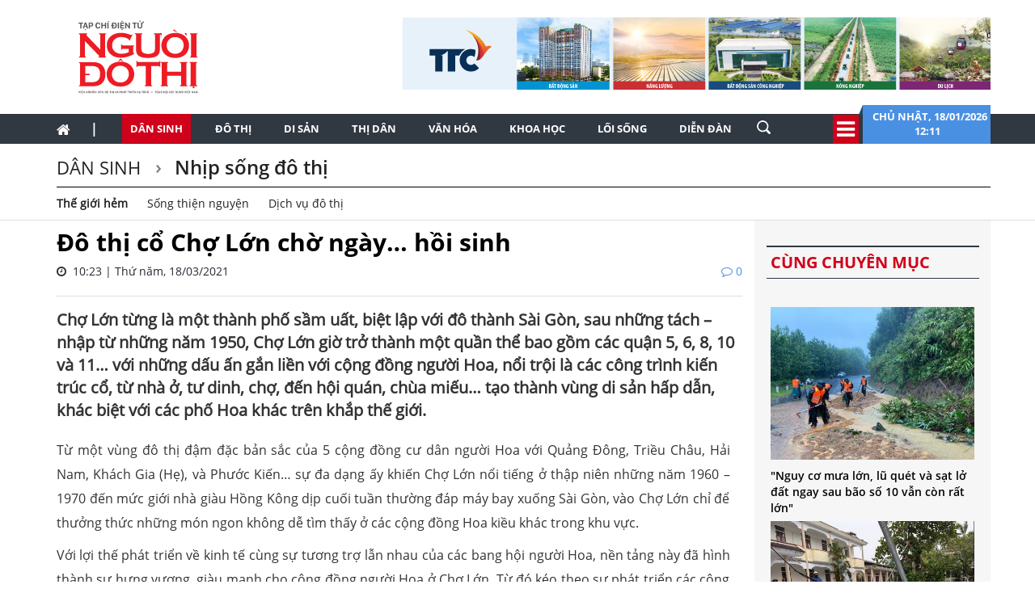

--- FILE ---
content_type: text/html; charset=utf-8
request_url: https://nguoidothi.net.vn/do-thi-co-cho-lon-cho-ngay-hoi-sinh-27756.html
body_size: 65551
content:
<!doctype html>
<!--[if lt IE 7]>      <html class="no-js lt-ie9 lt-ie8 lt-ie7" lang=""> <![endif]-->
<!--[if IE 7]>         <html class="no-js lt-ie9 lt-ie8" lang=""> <![endif]-->
<!--[if IE 8]>         <html class="no-js lt-ie9" lang=""> <![endif]-->
<!--[if gt IE 8]><!-->
<html class="no-js" lang="">
<!--<![endif]-->
<head prefix="og: http://ogp.me/ns# fb: http://ogp.me/ns/fb# article: http://ogp.me/ns/article#">
    <title>Đ&#244; thị cổ Chợ Lớn  chờ ng&#224;y… hồi sinh  </title>
    <meta charset="utf-8">
    <meta http-equiv="X-UA-Compatible" content="IE=edge,chrome=1">
    <meta http-equiv="REFRESH" content="1800" />
    <meta http-equiv="content-language" content="vi" />
    <meta name="viewport" content="width=device-width, initial-scale=1">
    <meta name="format-detection" content="telephone=no">
    <link rel="shortcut icon" href="favicon.png" type="image/png">
    <link rel="canonical" href='https://nguoidothi.net.vn/do-thi-co-cho-lon-cho-ngay-hoi-sinh-27756.html' />
    <meta content="INDEX,FOLLOW" name="robots" />
    <meta content="global" name="distribution" />
    <meta content="general" name="rating" />
    <meta content="1 days" name="revisit-after" />
    <meta property="fb:app_id" content="639529179550567" />
    <meta property="og:type" content='article' />
    <meta property="og:title" itemprop="headline" name="title" content='Đ&#244; thị cổ Chợ Lớn  chờ ng&#224;y… hồi sinh  ' />
    <meta property="og:site_name" content='Người Đô Thị' />
    <meta property="og:url" itemprop="url" content='https://nguoidothi.net.vn/do-thi-co-cho-lon-cho-ngay-hoi-sinh-27756.html' />
    <meta property="og:description" itemprop="description" name="description" content='Chỉ c&#243; điều, những c&#225;i hay, c&#225;i đẹp của Chợ Lớn - đặc biệt ở diện mạo đ&#244; thị, dường như đang ngủ qu&#234;n khi c&#243; nhiều c&#244;ng tr&#236;nh, d&#227;y phố, di t&#237;ch… xuống cấp trầm trọng...' />
    <meta property="og:image" content="https://uploads.nguoidothi.net.vn/Avatar/l_4f9a1b90-8166-4981-9b0d-a79919d5c964.jpg" />
    <meta property="og:image:alt" content='Đ&#244; thị cổ Chợ Lớn  chờ ng&#224;y… hồi sinh  '>
    <meta property="article:publisher" content="https://www.facebook.com/nguoidothionline">
    <meta property="article:author" content="https://www.facebook.com/nguoidothionline">
    <meta name="keywords" content='S&#224;i G&#242;n - Chợ Lớn,chợ lớn,s&#224;i g&#242;n xưa,người Hoa,ng&#244; viết nam sơn,kiến tr&#250;c Ph&#225;p - Hoa,Kh&#244;ng gian Di sản,kh&#244;ng gian văn ho&#225;' />
    <link rel="image_src" href="https://uploads.nguoidothi.net.vn/Avatar/l_4f9a1b90-8166-4981-9b0d-a79919d5c964.jpg" />
    <link href="/Content/bootstrap?v=DqRpOISl3M9zxV0svJr4n_whIo_l6jVV_SevVLh86Z01" rel="stylesheet"/>

    <link href="/Content/ReadCss?v=v89GUEiILGFQGAu_q2ugZvAdMGKVjog3rmQDTp8_haA1" rel="stylesheet"/>

    <script src="/bundles/modernizr?v=qVODBytEBVVePTNtSFXgRX0NCEjh9U_Oj8ePaSiRcGg1"></script>

    <script>
    (function (i, s, o, g, r, a, m) {
        i['GoogleAnalyticsObject'] = r; i[r] = i[r] || function () {
            (i[r].q = i[r].q || []).push(arguments)
        }, i[r].l = 1 * new Date(); a = s.createElement(o),
            m = s.getElementsByTagName(o)[0]; a.async = 1; a.src = g; m.parentNode.insertBefore(a, m)
    })(window, document, 'script', 'https://www.google-analytics.com/analytics.js', 'ga');

    ga('create', 'UA-99844110-1', 'auto');
    ga('send', 'pageview');

</script>
<!-- Google tag (gtag.js) -->
<script async src="https://www.googletagmanager.com/gtag/js?id=G-FR1LYE5REE"></script>
<script>
    window.dataLayer = window.dataLayer || [];
    function gtag() { dataLayer.push(arguments); }
    gtag('js', new Date());

    gtag('config', 'G-FR1LYE5REE');
</script>
    
</head>

<body>
    <!--[if lt IE 8]>
        <p class="browserupgrade">You are using an <strong>outdated</strong> browser. Please <a href="http://browsehappy.com/">upgrade your browser</a> to improve your experience.</p>
    <![endif]-->

    <div id="fb-root"></div>
    <script async defer crossorigin="anonymous" src="https://connect.facebook.net/vi_VN/sdk.js#xfbml=1&version=v18.0&appId=639529179550567&autoLogAppEvents=1" nonce="EOBLcl1g"></script>
    
<header>
    
    <div class="header dvMarTop4">
        <nav class="navbar">
            <div class="container">
                <div class="row">
                    <div class="col-sm-3">
                        
                        <img src="/Content/Images/logo-2023-head2.svg" onclick="window.location ='/'" style="cursor:pointer;" class="img-logo" width="200" />
                    </div>
                    <div class="col-sm-9 text-right">
                        <a href="https://www.ttcgroup.vn/" target="_blank">
                            <img src="/Content/Images/banner-ttc.jpg" style="margin-right:-15px" />
                        </a>
                    </div>
                </div>
            </div>
        </nav>
    </div>
    <nav class="navbar navbar-static-top dvTopMenu">
        <div class="container">
            <div class="navbar-header">
                <button type="button" class="navbar-toggle collapsed" data-toggle="collapse" data-target="#navbar" aria-expanded="false" aria-controls="navbar">
                    <span class="sr-only">Toggle navigation</span>
                    <span class="icon-bar"></span>
                    <span class="icon-bar"></span>
                    <span class="icon-bar"></span>
                </button>
                <a class="navbar-brand" href="/"><i class="fa fa-home"></i></a>
            </div>

            <div id="navbar" class="navbar-collapse collapse">
                <ul class="nav navbar-nav dvNavSearch">
                    <li> <a href="/" class="nav-home">|</a></li>
                    <li class="active"><a href="/dan-sinh">Dân sinh</a></li>
                    <li class=""><a href="/do-thi">Đô thị</a></li>
                    <li class=""><a href="/di-san">Di sản</a></li>
                    <li class=""><a href="/thi-dan">Thị dân</a></li>
                    <li class=""><a href="/van-hoa">Văn hóa</a></li>
                    <li class=""><a href="/khoa-hoc">Khoa học</a></li>
                    <li class=""><a href="/loi-song">Lối sống</a></li>
                    <li class=""><a href="/dien-dan">Diễn đàn</a></li>
                    <li>
                        <input type="text" name="name" placeholder="Nhấn Enter để tìm" class="quick-search form-control" style="width: 35px;">
                    </li>
                </ul>
                <div class="navbar-right" style="position:relative">
                    <div class="dvIcoCalendar">
                        <i class="fa fa-2x fa-bars" aria-hidden="true" data-toggle="modal" data-target="#myModal" style="cursor:pointer; color:#fff"></i>
                    </div>
                    <div class="dvPanelDate">
                        <img src="/Content/Images/icoShape.png" />
                        <div class="dvPanelDateText">
                            Chủ nhật,&nbsp;18/01/2026
                            <br />
                            12:11 &nbsp;
                        </div>

                    </div>
                </div>
            </div>
        </div>
    </nav>

<script type="text/javascript">
    function runScript(e) {
        if (e.keyCode == 13) {
            SearchData();
            return false;
        }
    }

    function SearchData() {
        var txt = $("#txtSearch").val();
        if (txt == "") {
            bootbox.alert("Vui lòng nhập nội dung cần tìm kiếm");
        }
        else {
            window.location.href = "/tim-kiem/q=" + encodeURIComponent(txt);
        }
    }
</script>


<!-- Modal -->
<div class="modal fade" id="myModal" tabindex="-1" role="dialog" aria-labelledby="myModalLabel">
    <div class="modal-dialog" role="document" style="width:100%;">
        <div class="modal-content">
            <div class="modal-header">
                <button type="button" class="close" data-dismiss="modal" aria-label="Close"><span aria-hidden="true">&times;</span></button>
                <h4 class="modal-title" id="myModalLabel"></h4>
            </div>
            <div class="modal-body">

                <div class="row">
                    <div class="col-sm-3 dvTitleAllCategory">
                        <span>
                            Tổng hợp danh mục
                            <font>NGƯỜI ĐÔ THỊ</font>
                        </span>
                    </div>
                    <div class="col-sm-9 dvAllList">
                        <div class="row">
                            <div class="col-sm-3">
                                <a href="/dan-sinh">Dân sinh</a>
                            </div>
                            <div class="col-sm-3">
                                <a href="/do-thi">Đô thị</a>
                            </div>
                            <div class="col-sm-3">
                                <a href="/di-san">Di sản</a>
                            </div>
                            <div class="col-sm-3">
                                <a href="/thi-dan">Thị dân</a>
                            </div>

                            <div class="col-sm-3">
                                <a href="/van-hoa">Văn hóa</a>
                            </div>
                            <div class="col-sm-3">
                                <a href="/khoa-hoc">Khoa học</a>
                            </div>

                            <div class="col-sm-3">
                                <a href="/loi-song">Lối sống</a>
                            </div>
                            <div class="col-sm-3">
                                <a href="/dien-dan">Diễn đàn</a>

                            </div>
                        </div>



                    </div>
                </div>
            </div>
            <div class="modal-footer">
            </div>
        </div>
    </div>
</div>

    <nav class="navbar navbar-static-top dvDetailHeader hidden-xs">
        <div class="container">

            <div class="row dvMarTop1">
                <div class="col-sm-12 dvTitleZone">
                    <h2>
                        <a href='/dan-sinh'>
                            D&#226;n sinh
                        </a>
                    </h2>
                    <h2>
                        <a href='/dan-sinh/nhip-song-do-thi'>
                            Nhịp sống đ&#244; thị
                        </a>
                    </h2>
                        <div class="dvSubTitle" style="padding-bottom:0">
                                    <a style="margin-top:-3px;font-weight:bold" href='/dan-sinh/nhip-song-do-thi/the-gioi-hem'>Thế giới hẻm</a>
                                    <a style="margin-top:-3px" href='/dan-sinh/nhip-song-do-thi/song-thien-nguyen'>Sống thiện nguyện</a>
                                    <a style="margin-top:-3px" href='/dan-sinh/nhip-song-do-thi/dich-vu-do-thi'>Dịch vụ đ&#244; thị</a>
                                                    </div>
                </div>
            </div>
        </div>
    </nav>
</header>


    


<div class="container">
    <div class="row">
        <div class="col-sm-9">
            <div class="row">
                <div class="col-sm-12 articleDetail">
                        <h4></h4>
                        <h1>Đ&#244; thị cổ Chợ Lớn  chờ ng&#224;y… hồi sinh  </h1>

                    <span>
                        <i class="fa fa-clock-o"></i> &nbsp;10:23 | Thứ năm, 18/03/2021
                        <font><i class="fa fa-comment-o"></i>&nbsp;0</font>
                    </span>
                    <div style="border-bottom: 1px solid #dbdee2; padding-top:20px;margin-bottom:15px"></div>
                    <div class="dvTeaser">
                        Chợ Lớn từng l&#224; một th&#224;nh phố sầm uất, biệt lập với đ&#244; th&#224;nh S&#224;i G&#242;n, sau những t&#225;ch – nhập từ những năm 1950, Chợ Lớn giờ trở th&#224;nh một quần thể bao gồm c&#225;c quận 5, 6, 8, 10 v&#224; 11… với những dấu ấn gắn liền với cộng đồng người Hoa, nổi trội l&#224; c&#225;c c&#244;ng tr&#236;nh kiến tr&#250;c cổ, từ nh&#224; ở, tư dinh, chợ, đến hội qu&#225;n, ch&#249;a miếu… tạo th&#224;nh v&#249;ng di sản hấp dẫn, kh&#225;c biệt với c&#225;c phố Hoa kh&#225;c tr&#234;n khắp thế giới. 
                    </div>
                        <ul>
                        </ul>
                    <div id="dvContent">
                        <p style="text-align: justify;">Từ một vùng đô thị đậm đặc bản sắc của 5 cộng đồng cư dân người Hoa với Quảng Đông, Triều Châu, Hải Nam, Khách Gia (Hẹ), và Phước Kiến… sự đa dạng ấy khiến Chợ Lớn nổi tiếng ở thập niên những năm 1960 – 1970 đến mức giới nhà giàu Hồng Kông dịp cuối tuần thường đáp máy bay xuống Sài Gòn, vào Chợ Lớn chỉ để thưởng thức những món ngon không dễ tìm thấy ở các cộng đồng Hoa kiều khác trong khu vực. </p>

<p style="text-align: justify;">Với lợi thế phát triển về kinh tế cùng sự tương trợ lẫn nhau của các bang hội người Hoa, nền tảng này đã hình thành sự hưng vượng, giàu mạnh cho cộng đồng người Hoa ở Chợ Lớn. Từ đó kéo theo sự phát triển các công trình đô thị phục vụ nhu cầu sử dụng, ăn ở, sinh hoạt, cả về đời thường lẫn nhu cầu tâm linh. </p>

<p style="text-align: center;"><img src="https://uploads.nguoidothi.net.vn/content/74076f73-24ae-49f8-9bc4-d0cbc078a10f.jpg" /></p>

<p style="text-align: center;"><em>Kiến trúc Pháp - Hoa, với công năng tầng dưới làm nơi buôn bán, tầng trên để ở.</em></p>

<p style="text-align: justify;">Hệ thống đền miếu, hội quán được tạo lập, chính là điểm kết nối hoàn hảo giữa thế hệ đi trước và người đến sau, giữa cộng đồng bang phái này với bang phái khác. Mối dây liên kết chặt chẽ, tương thân tương ái ấy đã sản sinh ra một vùng đô thị đặc biệt, phát triển mạnh mẽ sát bên đô thành Sài Gòn. </p>

<p style="text-align: justify;">Có thể thấy ở Chợ Lớn sự phát triển song song của hai hình thái đô thị một cách rõ nét. Bên là hội quán, chùa miếu với bề dày lịch sử như đình Minh Hương Gia Thạnh - mái đình đầu tiên của người Hoa hình thành ở Chợ Lớn từ 1789, hay Nhị Phủ Miếu, Hội quán Tuệ Thành, Nghĩa An, Tam Sơn…, những công trình cổ vừa mang mục đích thờ tự, tín ngưỡng, vừa là điểm kết nối cộng đồng. Nhờ vậy qua hết đời nọ đến đời kia, bản sắc của việc tế lễ, thờ cúng, hội hè, đình đám… mỗi bang hội vẫn có những nét độc đáo, khác biệt rõ nét. </p>

<p style="text-align: center;"><img src="https://uploads.nguoidothi.net.vn/content/5fb8015d-ce32-4c9d-9443-440d43dfa507.jpg" /></p>

<p style="text-align: center;"><em>Nhiều công trình cổ ở Chợ Lớn ngày càng xuống cấp, bị bỏ quên theo thời gian.</em></p>

<p style="text-align: justify;">Một góc độ phát triển khác của Chợ Lớn, ngoài các công trình cổ, phục vụ tín ngưỡng, thờ cúng tâm linh, các công trình nhà ở, công trình phục vụ an sinh xã hội như bệnh viện, chợ, các dãy phố lầu được xây mới theo kiểu hiện đại, phục vụ mục đích kinh doanh, làm ăn buôn bán. </p>

<p style="text-align: justify;">Đề cập đến loại hình kiến trúc Pháp - Hoa này, ông Trần Hữu Phúc Tiến (tác giả chuyên viết về di sản và lịch sử) nhận định: “Đây là hình thái kiến trúc rất đặc biệt, mọi người hay gọi đó là nhà Tây, là kiến trúc thuộc địa, nhưng nếu quan sát và phân tích kỹ chi tiết, yếu tố Tây chỉ là tổng thể, còn lại là những hình thái phục vụ nhu cầu sử dụng, công năng, tập tính sinh hoạt… đều mang phong cách của người Hoa”.</p>

<p style="text-align: justify;">Từ đó, ông Phúc Tiến định danh thành một dòng kiến trúc mới, được gọi là: “Kiến trúc Hoa-Pháp”. </p>

<p style="text-align: center;"><img src="https://uploads.nguoidothi.net.vn/content/b877b42f-7941-40ce-8418-f34808aa3bd4.jpg" /></p>

<p style="text-align: center;"><em>Một góc phố thuốc bắc Hải Thượng Lãn Ông thuộc dự án bảo tồn phố cổ Chợ Lớn.</em></p>

<p style="text-align: justify;">Xét về tính cộng đồng, người Hoa ở Chợ Lớn cũng là một cộng đồng Hoa khác biệt, từ tập tính sinh hoạt đến không gian quy hoạch kiến trúc phố thị. Khi hỏi về vấn đề này, TS-KTS. Ngô Viết Nam Sơn cho biết: “Người Hoa khi đi ra thế giới, họ hình thành các cộng đồng. Khi nói đến bản sắc quy hoạch kiến trúc, cần nghiên cứu sâu tổ chức cộng đồng, vì việc hình thành và phát triển những công trình, những hạ tầng, thực sự do nhóm người đã thành công nơi đất mới, họ bắt đầu đầu tư, giúp đỡ, lôi kéo anh em bạn bè đồng hương, quần cư lại với nhau, thành khu đô thị. Trở lại vấn đề Chợ Lớn, bản sắc người Hoa ở đây khác với cộng đồng khác trên thế giới, đó là họ rất gắn bó với người Việt”. </p>

<p style="text-align: justify;">Nhìn lại những khu phố người Hoa từ Vancouver của Canada, London của Anh, đến thành phố lớn của các nước lân cận trong khu vực như Bangkok, Singapore, Jakarta, Kuala Lumpur, Penang… đó chỉ là sự tập hợp của cộng đồng, đô thị được hình thành, nơi người Hoa nói ngôn ngữ riêng của họ, đi siêu thị mua đồ theo phong vị riêng, nói như KTS. Nam Sơn, là nó gợi về hình ảnh “một đô thị với quốc gia trong một quốc gia”. Chợ Lớn thì khác. </p>

<p style="text-align: center;"><img src="https://uploads.nguoidothi.net.vn/content/04994e43-5d5f-4c4e-9e0b-734cc54bee8d.jpg" /></p>

<p style="text-align: center;"><em>Không gian sống của người Hoa ở Chợ Lớn.</em></p>

<p style="text-align: justify;">Chỉ có điều, những cái hay, cái đẹp của Chợ Lớn - đặc biệt ở diện mạo đô thị, dường như đang ngủ quên khi có nhiều công trình, dãy phố, di tích… xuống cấp trầm trọng. Bởi nhiều nguyên do, trong đó có nguyên nhân khách quan được KTS. Nam Sơn chia sẻ: “Để bảo tồn được các công trình cổ của Chợ Lớn, cần có sự tham gia và chỉ đạo của Nhà nước. Thực sự cộng đồng người Việt gốc Hoa ở Chợ Lớn hôm nay không mạnh như hồi xưa, sau những biến đổi về kinh tế, thời cuộc. Nhiều tầng lớp khá giả, giàu có của họ đã ra đi.</p>

<p style="text-align: justify;">Nếu muốn nâng cao giá trị bản sắc của Chợ Lớn, cần có chính sách khuyến khích người Việt gốc Hoa thành công, đóng góp những công trình giá trị cho Chợ Lớn. Ví dụ trong lịch sử, Chú Hỏa thành công khi đóng góp công trình mà nay là di sản, là điểm nhấn của thành phố như Bệnh viện Từ Dũ, Bảo tàng Mỹ thuật TP.HCM, cụm nhà khách Chính phủ ở Lý Thái Tổ… Từ đó, hy vọng những doanh nhân người Hoa giàu có ngày nay cũng sẽ đóng góp những công trình mang ý nghĩa như vậy”.</p>

<p style="text-align: center;"><img src="https://uploads.nguoidothi.net.vn/content/86666297-8f6a-46d7-ada3-72e10919a2da.jpg" /></p>

<p style="text-align: center;"><em>Mặt tiền một nhà phố đặc trưng của người Hoa, với lối kiến trúc ở nửa đầu thế kỷ XX.</em></p>

<p style="text-align: justify;">Nói đến câu chuyện bảo tồn, là người từng tham gia bảo tồn dự án phố cổ Tân Thiên Địa ở Thượng Hải, với ưu tiên quy hoạch, giữ lại các công trình trọng điểm, phục vụ bảo tồn, nhưng vẫn có không gian cho phát triển kinh tế, KTS. Nam Sơn chia sẻ: “Ở đây nảy sinh hai vấn đề, đó là tầm quan trọng của bảo tồn và lợi ích kinh tế của bảo tồn. Nhiều nhà đầu tư ở Việt Nam nghĩ rằng bảo tồn không có lợi, nhưng thực ra bảo tồn đem lại lợi ích kinh tế rất to lớn. Có dịp đến những thành phố nổi tiếng trên thế giới, những khu vực cao cấp nhất, những khu vực hút khách du lịch nhiều nhất, sẽ thấy khách đến tiêu tiền nhiều nhất không phải nhà cao tầng hiện đại, mà ở khu vực lịch sử, như Paris, Thượng Hải, Rome, Montreal…</p>

<p style="text-align: justify;">Có dịp làm việc với Thượng Hải, tôi nghiên cứu quy hoạch khu phố Đông là khu đô thị hiện đại, khu phố Tây cũng hiện đại nhưng ưu tiên cho bảo tồn, giữ gìn. Ở phố Tây tôi cùng tham gia thiết kế khu Tân Thiên Địa, đây là khu vực có những công trình nhà cổ khoảng hai tầng, rộng vài chục hecta.</p>

<p style="text-align: justify;">Có nhiều đề xuất từ trước là xóa sạch, xây mới, khi công ty chúng tôi vào làm, không xóa, mà tạo nên cảnh quan, thêm cảnh quan, giữ nguyên nhà cổ một khu vực và nâng cấp hạ tầng, khu vực gần đó đào hồ, làm công viên, không gian còn lại làm nhà cao tầng. Cho thấy giải pháp vừa bảo tồn, vừa phát triển, vừa tạo cảnh quan, rất hiệu quả. Gần đây có những tổng kết của thành phố Thượng Hải, cho thấy lợi nhuận tính trên mét vuông của khu Tân Thiên Địa, cao hàng đầu Thượng Hải, cho thấy rằng đó là hướng đi đúng. Điều thú vị là Thượng Hải rất giống với TP.HCM”. </p>

<p style="text-align: center;"><img src="https://uploads.nguoidothi.net.vn/content/90065274-cc35-4870-b9f1-1beb052a9641.jpg" /></p>

<p style="text-align: justify;">Nếu chúng ta học được bài học từ những đô thị như câu chuyện Thượng Hải, việc bảo tồn, phát triển một khu đô thị như Chợ Lớn, hay khu trung tâm Sài Gòn hiện nay, hẳn không là điều nan giải. Và đô thị đặc sắc như Chợ Lớn, đang từng ngày chờ một phép mầu để… hồi sinh. </p>

<p style="text-align: justify;">Bài và ảnh: <strong>Nguyễn Đình </strong></p>

                    </div>

                </div>
            </div>

            <div class="row">
                <div class="col-sm-12 text-right">
                    <div class="fb-like" data-href="https://nguoidothi.net.vn/do-thi-co-cho-lon-cho-ngay-hoi-sinh-27756.html" data-width="" data-layout="button_count" data-action="like" data-size="small" data-share="true"></div>
                </div>
            </div>

            <div class="row ">
                <div class="col-sm-12 articleDetail">
                        <ul>
                                <li>
                                    <a href="/dau-tich-sai-gon-cho-lon-trong-tranh-pham-cong-tam-22053.html">Dấu t&#237;ch S&#224;i G&#242;n - Chợ Lớn trong tranh Phạm C&#244;ng T&#226;m</a>
                                </li>
                                <li>
                                    <a href="/cho-lon-cua-paul-doumer-13914.html">CHỢ LỚN &quot;của Paul Doumer&quot; </a>
                                </li>
                        </ul>
                </div>
            </div>
            <div class="row">
                <div class="col-sm-12 dvSource">

                </div>
            </div>
            
<div class="row no-gutter">
    <div class="col-sm-12 dvMarTop1 WhatNewsHead " style="text-transform:uppercase; width:100%; margin-left:0">
        <span>
          bài viết liên quan
        </span>

    </div>
</div>
    <div class="row dvMarTop1" style="margin-left:-15px">
            <div class="col-sm-3 relatedItems" style="padding-right:5px; margin-left:2px">
                <a href="/le-thanh-ton-con-duong-lang-le-phon-hoa-49670.html">
                    <img src="https://uploads.nguoidothi.net.vn/Avatar/m_52c69296-9533-4005-bc7f-555e6e75e73f.jpg" class="img-responsive" />
                </a>
                <span>
                    <a href="/le-thanh-ton-con-duong-lang-le-phon-hoa-49670.html">L&#234; Th&#225;nh T&#244;n - con đường lặng lẽ phồn hoa</a>
                </span>
            </div>
            <div class="col-sm-3 relatedItems" style="padding-right:5px; margin-left:-5px">
                <a href="/tu-y-tuong-dai-lo-van-hien-den-viec-bao-ton-va-phat-trien-khong-gian-van-hoa-ho-guom-49843.html">
                    <img src="https://uploads.nguoidothi.net.vn/Avatar/m_3a2b7e67-4535-47ab-bee0-77db44ea5510.jpg" class="img-responsive" />
                </a>
                <span>
                    <a href="/tu-y-tuong-dai-lo-van-hien-den-viec-bao-ton-va-phat-trien-khong-gian-van-hoa-ho-guom-49843.html">Từ &#253; tưởng “Đại lộ Văn Hiến” đến việc bảo tồn v&#224; ph&#225;t triển kh&#244;ng gian văn h&#243;a Hồ Gươm</a>
                </span>
            </div>
            <div class="col-sm-3 relatedItems" style="padding-right:5px; margin-left:-5px">
                <a href="/hoi-sach-phuong-sai-gon-khong-gian-ket-noi-tri-thuc-va-cong-dong-49736.html">
                    <img src="https://uploads.nguoidothi.net.vn/Avatar/m_5720d7e6-a48a-4484-bd77-36240de946f5.jpg" class="img-responsive" />
                </a>
                <span>
                    <a href="/hoi-sach-phuong-sai-gon-khong-gian-ket-noi-tri-thuc-va-cong-dong-49736.html">Hội s&#225;ch phường S&#224;i G&#242;n - Kh&#244;ng gian kết nối tri thức v&#224; cộng đồng</a>
                </span>
            </div>
            <div class="col-sm-3 relatedItems" style="padding-right:5px; margin-left:-5px">
                <a href="/sai-gon-qua-doi-mat-xanh-49693.html">
                    <img src="https://uploads.nguoidothi.net.vn/Avatar/m_3d2eea7b-93af-4ba3-941f-a7e2907fad74.jpg" class="img-responsive" />
                </a>
                <span>
                    <a href="/sai-gon-qua-doi-mat-xanh-49693.html">S&#224;i G&#242;n qua &#39;đ&#244;i mắt xanh&#39;</a>
                </span>
            </div>
    </div>


            <div class="row dvMarTop1 no-gutter">
                <div class="col-sm-12 itemTags">
                    <div style="float:left">
                        <img src="/Content/Images/iconTag.png" />
                        <span class="TagTitle">
                            TAGS
                        </span>
                    </div>
                    <font><a href='/tag/sai-gon-cho-lon.html'>Sài Gòn - Chợ Lớn</a></font><font><a href='/tag/cho-lon.html'>chợ lớn</a></font><font><a href='/tag/sai-gon-xua.html'>sài gòn xưa</a></font><font><a href='/tag/nguoi-hoa.html'>người Hoa</a></font><font><a href='/tag/ngo-viet-nam-son.html'>ngô viết nam sơn</a></font><font><a href='/tag/kien-truc-phap-hoa.html'>kiến trúc Pháp - Hoa</a></font><font><a href='/tag/khong-gian-di-san.html'>Không gian Di sản</a></font><font><a href='/tag/khong-gian-van-hoa.html'>không gian văn hoá</a></font>
                </div>
            </div>
            <div class="clearfix"></div>

            

<div class="row dvMarTop1">
    <div class="col-sm-12 text-center">
            <a href="http://www.thereveriesaigon.com/the-spa/" target="_blank">
                <img src="/Content/Images/SPA-banner.gif" />
            </a>
    </div>
</div>

            <div class="clearfix"></div>
            <div class="row no-gutter">
    <div class="col-sm-12 dvMarTop1 lbTitleComment text-uppercase" style="">
        <span>
            để lại bình luận của bạn
        </span>
    </div>
</div>

<form id="frmComment">
    <input name="__RequestVerificationToken" type="hidden" value="Xl2NRgOjbLNmv0nqrgoPD4wrGZOzRBKffeTG6SWbw2hhQfF2DmnlQBkgq3RRVsbW2vsyxV7vsV6tkECkUOZeT7aeg64UWEpqgMUJd_r7XUY1" />
    <div class="col-sm-12 dvBoxComment">
        <div class="form-group">
            <input type="text" placeholder="Họ tên" id="txtName" name="txtName" class="required form-control" />
            <span class="field-validation-valid" data-valmsg-for="txtName" data-valmsg-replace="true"></span>
        </div>
        <div class="form-group">
            <input type="text" placeholder="Email" id="txtEmail" name="txtEmail" class="form-control" />
            <span class="field-validation-valid" data-valmsg-for="txtEmail" data-valmsg-replace="true"></span>
        </div>
        <div class="form-group">
            <textarea rows="4" id="txtComment" class="required form-control" name="txtComment"></textarea>
            <span class="field-validation-valid" data-valmsg-for="txtComment" data-valmsg-replace="true"></span>
        </div>
        <div class="form-group">
            <button class="btn btnAd text-uppercase" type="button" onclick="submitComment();return false">gửi bình luận</button>
        </div>
    </div>

</form>
<div class="clear"></div>
<div id="dvComments"></div>
            <div class="clearfix"></div>
            
<div class="row">
    <div class="col-sm-12 dvMarTop1 MostViewHead">
        <span>
            có thể bạn quan tâm
        </span>
    </div>
</div>

    <div class="row dvMarTop1 relatedItems" style="margin-left:-30px;margin-right:0">
            <div class="col-sm-3" style="padding-right:0; margin-bottom:15px">
                <a href="/sieu-bao-ragasa-se-do-vao-bien-dong-sau-22-gio-toi-nay-cap-bach-ung-pho-49944.html">
                    <img src="https://uploads.nguoidothi.net.vn/Avatar/s_f206c2cf-2e56-472d-8860-297a29f59e67.jpg" class="img-responsive" />
                </a>
                <span><a href="/sieu-bao-ragasa-se-do-vao-bien-dong-sau-22-gio-toi-nay-cap-bach-ung-pho-49944.html">Si&#234;u bão Ragasa sẽ đổ v&#224;o Biển Đ&#244;ng sau 22 giờ tối nay: Cấp b&#225;ch ứng ph&#243;</a></span>
            </div>
            <div class="col-sm-3" style="padding-right:0; margin-bottom:15px">
                <a href="/shop-san-bay-tung-uu-dai-mua-1-tang-1-qua-viet-nhan-doi-gia-tri-49972.html">
                    <img src="https://uploads.nguoidothi.net.vn/Avatar/s_bb39ff64-8912-4cd0-8190-25328525df39.jpg" class="img-responsive" />
                </a>
                <span><a href="/shop-san-bay-tung-uu-dai-mua-1-tang-1-qua-viet-nhan-doi-gia-tri-49972.html">Shop s&#226;n bay tung ưu đ&#227;i “mua 1 tặng 1” – Qu&#224; Việt nh&#226;n đ&#244;i gi&#225; trị</a></span>
            </div>
            <div class="col-sm-3" style="padding-right:0; margin-bottom:15px">
                <a href="/chien-thang-cua-duc-phuc-giot-nuoc-mat-nguyen-duy-va-suc-song-viet-o-troi-au-49937.html">
                    <img src="https://uploads.nguoidothi.net.vn/Avatar/s_fae2b697-4da6-403d-8e34-aa781a1b7aeb.jpg" class="img-responsive" />
                </a>
                <span><a href="/chien-thang-cua-duc-phuc-giot-nuoc-mat-nguyen-duy-va-suc-song-viet-o-troi-au-49937.html">Chiến thắng của Đức Ph&#250;c, giọt nước mắt Nguyễn Duy v&#224; sức sống Việt ở trời &#194;u</a></span>
            </div>
            <div class="col-sm-3" style="padding-right:0; margin-bottom:15px">
                <a href="/back-to-nature-chuoi-su-kien-ket-noi-cong-dong-yeu-thu-cung-tai-viet-nam-49963.html">
                    <img src="https://uploads.nguoidothi.net.vn/Avatar/s_105ea199-3ec8-4899-a2bc-3c9d9a868309.jpg" class="img-responsive" />
                </a>
                <span><a href="/back-to-nature-chuoi-su-kien-ket-noi-cong-dong-yeu-thu-cung-tai-viet-nam-49963.html">“Back to Nature” - Chuỗi sự kiện kết nối cộng đồng y&#234;u th&#250; cưng tại Việt Nam</a></span>
            </div>
                <div class="clear"></div>
            <div class="col-sm-3" style="padding-right:0; margin-bottom:15px">
                <a href="/giai-bai-toan-phu-xanh-ha-noi-truoc-ap-luc-do-thi-hoa-49960.html">
                    <img src="https://uploads.nguoidothi.net.vn/Avatar/s_44de8915-e362-469f-9d4b-392321cea58b.jpg" class="img-responsive" />
                </a>
                <span><a href="/giai-bai-toan-phu-xanh-ha-noi-truoc-ap-luc-do-thi-hoa-49960.html">Giải b&#224;i to&#225;n &#39;phủ xanh&#39; H&#224; Nội trước &#225;p lực đ&#244; thị h&#243;a</a></span>
            </div>
            <div class="col-sm-3" style="padding-right:0; margin-bottom:15px">
                <a href="/xiaomi-thu-hoi-khoang-117-000-xe-dien-do-loi-an-toan-49982.html">
                    <img src="https://uploads.nguoidothi.net.vn/Avatar/s_8d4d9433-701f-4a6f-9349-0e00ac9f6e83.jpg" class="img-responsive" />
                </a>
                <span><a href="/xiaomi-thu-hoi-khoang-117-000-xe-dien-do-loi-an-toan-49982.html">Xiaomi thu hồi khoảng 117.000 xe điện do lỗi an to&#224;n</a></span>
            </div>
            <div class="col-sm-3" style="padding-right:0; margin-bottom:15px">
                <a href="/sieu-bao-ragasa-di-chuyen-vao-bien-dong-canh-bao-rui-ro-thien-tai-cap-4-49938.html">
                    <img src="https://uploads.nguoidothi.net.vn/Avatar/s_add596b3-4b8e-4364-9661-559285d675b2.jpg" class="img-responsive" />
                </a>
                <span><a href="/sieu-bao-ragasa-di-chuyen-vao-bien-dong-canh-bao-rui-ro-thien-tai-cap-4-49938.html">Si&#234;u b&#227;o Ragasa di chuyển v&#224;o Biển Đ&#244;ng, cảnh b&#225;o rủi ro thi&#234;n tai cấp 4</a></span>
            </div>
            <div class="col-sm-3" style="padding-right:0; margin-bottom:15px">
                <a href="/lang-gom-500-nam-tuoi-o-hoi-an-duoc-vinh-danh-la-diem-du-lich-cong-dong-tot-nhat-nam-2025-50019.html">
                    <img src="https://uploads.nguoidothi.net.vn/Avatar/s_b960ad0e-a456-4418-8c78-ebd3a9accafd.jpg" class="img-responsive" />
                </a>
                <span><a href="/lang-gom-500-nam-tuoi-o-hoi-an-duoc-vinh-danh-la-diem-du-lich-cong-dong-tot-nhat-nam-2025-50019.html">L&#224;ng gốm 500 năm tuổi ở Hội An được vinh danh l&#224; điểm du lịch cộng đồng tốt nhất năm 2025</a></span>
            </div>
                <div class="clear"></div>

    </div>


            <div class="row">
                <div class="col-sm-12" id="dvBoxLink">
                    
                </div>
            </div>
        </div>
        <div class="col-sm-3">
            
<div class="row bgAdRight">
    <div class="col-sm-12" style="margin-top:10px;">




    </div>
</div>

            
<div class="row bgAdRight">
    <div class="col-sm-12 dvMarTop1 WhatNewsHead" style="text-transform:uppercase">
        <span>
            Cùng chuyên mục
        </span>
    </div>
</div>

    <div class="row bgAdRight" style="padding:20px 0 20px ">
        <div class="col-sm-12">
            <ul class="what-news" style="margin:5px">
                    <li class="item3" >
                        <a href="/nguy-co-mua-lon-lu-quet-va-sat-lo-dat-ngay-sau-bao-so-10-van-con-rat-lon-50039.html">
                            <img src="https://uploads.nguoidothi.net.vn/Avatar/m_ee2c62b5-5ca8-44c9-9d7b-c8f7601c48fc.jpg" class="img-responsive" />
                        </a>
                        <span style="width:90%">
                            <a href="/nguy-co-mua-lon-lu-quet-va-sat-lo-dat-ngay-sau-bao-so-10-van-con-rat-lon-50039.html">&quot;Nguy cơ mưa lớn, lũ qu&#233;t v&#224; sạt lở đất ngay sau b&#227;o số 10 vẫn c&#242;n rất lớn&quot;</a>
                        </span>
                    </li>
                    <li class="item3" >
                        <a href="/bao-so-10-gay-nhieu-thiet-hai-tren-dia-ban-tinh-ha-tinh-50037.html">
                            <img src="https://uploads.nguoidothi.net.vn/Avatar/m_19127583-e764-4ff0-84be-525599b532de.jpg" class="img-responsive" />
                        </a>
                        <span style="width:90%">
                            <a href="/bao-so-10-gay-nhieu-thiet-hai-tren-dia-ban-tinh-ha-tinh-50037.html">B&#227;o số 10 g&#226;y nhiều thiệt hại tr&#234;n địa b&#224;n tỉnh H&#224; Tĩnh</a>
                        </span>
                    </li>
                    <li class="item3" >
                        <a href="/nha-sap-nhieu-noi-chim-trong-bien-nuoc-khi-bao-so-10-do-bo-50036.html">
                            <img src="https://uploads.nguoidothi.net.vn/Avatar/m_235a62e4-f390-4afc-ac5e-b75c547908a4.jpg" class="img-responsive" />
                        </a>
                        <span style="width:90%">
                            <a href="/nha-sap-nhieu-noi-chim-trong-bien-nuoc-khi-bao-so-10-do-bo-50036.html">Nh&#224; sập, nhiều nơi ch&#236;m trong &quot;biển&quot; nước khi b&#227;o số 10 đổ bộ</a>
                        </span>
                    </li>
                    <li class="item3" >
                        <a href="/bao-so-10-dang-o-tren-dat-lien-nghe-an-ha-tinh-gio-giat-cap-12-50035.html">
                            <img src="https://uploads.nguoidothi.net.vn/Avatar/m_f4480bfe-d7b4-4e2c-9b4c-f13e04004869.jpg" class="img-responsive" />
                        </a>
                        <span style="width:90%">
                            <a href="/bao-so-10-dang-o-tren-dat-lien-nghe-an-ha-tinh-gio-giat-cap-12-50035.html">B&#227;o số 10 đang ở tr&#234;n đất liền Nghệ An-H&#224; Tĩnh, gi&#243; giật cấp 12</a>
                        </span>
                    </li>
            </ul>
        </div>
    </div>
<div class="clear"></div>

            
<div class="row bgAdRight" style="margin-bottom:10px;">
    <div class="col-sm-12 text-center dvMarTop1">
        <a href="https://sascobusinesslounge.com/" target="_blank">
            <img src="/Content/Images/C-SASCO.jpg" class="img-responsive" />
        </a>
    </div>
</div>

            
            
            
<div class="row">
    <div class="col-sm-12 dvMarTop1 MostViewHead">
        <span>
            Xem nhiều nhất
        </span>
    </div>
</div>
<div class="row">
    <div class="col-sm-12 itemMost">
        <ul style="margin-right:-15px;">
                <li style="margin-left:0">
                    <a href="/tac-dong-cua-du-an-du-lich-cap-treo-len-huyet-dao-thieng-nui-nua-50042.html">T&#225;c động của dự &#225;n du lịch c&#225;p treo l&#234;n “huyệt đạo thi&#234;ng” n&#250;i Nưa </a>
                </li>
                <li style="margin-left:0">
                    <a href="/dap-bo-3-biet-thu-co-tai-khu-dat-ly-thai-to-khac-biet-tu-hai-ket-qua-danh-gia-biet-thu-50990.html">Đập bỏ 3 biệt thự cổ tại khu đất L&#253; Th&#225;i Tổ: Kh&#225;c biệt từ hai kết quả đ&#225;nh gi&#225; biệt thự</a>
                </li>
                <li style="margin-left:0">
                    <a href="/ngoi-nha-san-cua-bac-si-yersin-o-nam-tay-nguyen-50876.html">Ng&#244;i nh&#224; s&#224;n của b&#225;c sĩ Yersin ở Nam T&#226;y Nguy&#234;n </a>
                </li>
                <li style="margin-left:0">
                    <a href="/bai-hoc-ve-tu-duy-xoa-trang-trong-quy-hoach-do-thi-51073.html">B&#224;i học về tư duy “xo&#225; trắng” trong quy hoạch đ&#244; thị</a>
                </li>
                <li style="margin-left:0">
                    <a href="/sai-gon-tinh-nghia-truyen-doi-51208.html">S&#224;i G&#242;n t&#236;nh nghĩa truyền đời</a>
                </li>
                <li style="margin-left:0">
                    <a href="/ca-tru-danh-mien-nuoc-du-song-da-51210.html">C&#225; trứ danh miền nước dữ s&#244;ng Đ&#224;</a>
                </li>
                <li style="margin-left:0">
                    <a href="/ai-tao-dot-pha-gi-trong-quan-ly-do-thi-51187.html">AI tạo đột ph&#225; g&#236; trong quản l&#253; đ&#244; thị?</a>
                </li>
                <li style="margin-left:0">
                    <a href="/chuyen-gia-phan-chanh-duong-tu-cong-dan-guong-mau-den-nan-nhan-cuong-che-sai-51281.html">Chuy&#234;n gia Phan Ch&#225;nh Dưỡng - Từ c&#244;ng d&#226;n gương mẫu đến nạn nh&#226;n cưỡng chế sai</a>
                </li>
                <li style="margin-left:0">
                    <a href="/gay-mat-rung-phai-boi-hoan-51184.html">G&#226;y mất rừng phải bồi ho&#224;n</a>
                </li>
                <li style="margin-left:0">
                    <a href="/ngam-phoi-canh-sieu-du-an-the-thao-lon-nhat-mien-nam-51350.html">Ngắm phối cảnh “si&#234;u dự &#225;n” thể thao lớn nhất miền Nam</a>
                </li>
                <li style="margin-left:0">
                    <a href="/ha-tang-13-200-ty-dong-mo-loi-bat-dong-san-can-gio-truoc-buoc-ngoat-lon-51355.html">Hạ tầng 13.200 tỷ đồng mở lối, bất động sản Cần Giờ trước bước ngoặt lớn</a>
                </li>
                <li style="margin-left:0">
                    <a href="/metro-so-2-ben-thanh-tham-luong-manh-ghep-lon-trong-mang-luoi-duong-sat-do-thi-tp-hcm-51358.html">Metro số 2 Bến Th&#224;nh – Tham Lương: mảnh gh&#233;p lớn trong mạng lưới đường sắt đ&#244; thị TP.HCM</a>
                </li>
                <li style="margin-left:0">
                    <a href="/tai-thiet-do-thi-trong-ky-nguyen-moi-tu-mo-rong-dien-tich-sang-kien-tao-chat-luong-song-51386.html">T&#225;i thiết đ&#244; thị trong kỷ nguy&#234;n mới: Từ mở rộng diện t&#237;ch sang kiến tạo chất lượng sống</a>
                </li>
                <li style="margin-left:0">
                    <a href="/khu-cang-nha-rong-khanh-hoi-va-bai-toan-ha-tang-mem-ven-song-sai-gon-51315.html">Khu cảng Nh&#224; Rồng – Kh&#225;nh Hội v&#224; b&#224;i to&#225;n &#39;hạ tầng mềm&#39; ven s&#244;ng S&#224;i G&#242;n</a>
                </li>
                <li style="margin-left:0">
                    <a href="/nguyen-phan-que-mai-mot-doi-gio-bui-va-nhung-khat-vong-van-chuong-51235.html">Nguyễn Phan Quế Mai: Một đời gi&#243; bụi v&#224; những kh&#225;t vọng văn chương</a>
                </li>
        </ul>
    </div>
</div>

        </div>
    </div>
    <div class="row" style="margin-left:-30px">
        
<div class="col-sm-12" id="boxLinkTop">
 <style>.boxLinktop{max-height: 150px;overflow-y: auto; font-size: 12px; border: 1px solid #CECECE; color: #666; width: 100%; padding: 10px 15px}.boxLinktop span{display:inline-block; border-bottom: 1px dashed #CECECE; padding-bottom: 8px; margin-bottom: 8px; margin-right: 20px; color: #333;}.boxLinktop span a{font-weight: bold;}</style><div class="boxLinktop"><span id="lt-item-546620"> <a href="https://cungunglaodong24h.vn/" title=""  target="_blank">nhân lực topaz</a> </span><span id="lt-item-531442"> <a href="https://baohanh-mediamart.com/" title=""  target="_blank">Sửa chữa bếp từ</a> </span><span id="lt-item-430691"> <a href="https://greenhomesland.vn/du-an/leva-city-phu-giao/" title=""  target="_blank">dự án leva city</a> </span><span id="lt-item-430335">Thông tin <a href="https://charmora.city/chu-dau-tu/" title=""  target="_blank">Chủ đầu tư Charmora City</a> Nha Trang</span><span id="lt-item-430310">Dự án <a href="https://greentower.net.vn/" title=""  target="_blank">Green Tower</a> Dĩ An</span><span id="lt-item-430286"> <a href="https://charmora-city.com.vn/gia-ban-charmora-city-nha-trang/" title=""  target="_blank">Giá bán Charmora City Nha Trang</a> mới nhất</span><span id="lt-item-414050"> <a href="https://the-fullton.com.vn" title=""  target="_blank">The Fullton</a> </span><span id="lt-item-391239"> <a href="https://vinhomescangio.co" title=""  target="_blank">Vinhomes Green Paradise Cần Giờ</a> </span><span id="lt-item-320477">Căn hộ 1 PN <a href="https://phuchunggroup.vn/du-an/diamond-sky/" title=""  target="_blank">Diamond Sky</a> Thủ Đức</span><span id="lt-item-301847"> <a href="https://tiendungproperty.com/gladia-khang-dien-keppel-land/" title=""  target="_blank">du an gladia khang dien</a> </span><span id="lt-item-286614"> <a href="https://vanphuc.city/can-ho-van-phuc-city.html" title=""  target="_blank">diamond sky vạn phúc</a> </span></div>
</div>


    </div>
</div>



    
<div class="breaking-wrapper" style="display:block">
    <div class="dvNews">
        <div class="dvArticles">
            <h3>Đọc tin nhanh</h3>


        <div class="dvArticle"><span style="color:#d0021b">#Đ&#244; thị th&#244;ng minh</span>
            <a href="/do-thi-thong-minh-51391.html">
                “Năm 2026 l&#224; năm c&#243; &#253; nghĩa đặc biệt quan trọng - năm đầu tổ chức triển khai Nghị quyết Đại hội XIV của Đảng v&#224; Kế hoạch ph&#225;t triển kinh tế - x&#227; hội giai đoạn 2026-2030.
            </a>
        </div>
        <div class="dvArticle">
            <span style="color:#d0021b">#Người Việt đa xứ</span>
            <a href="/nguoi-viet-da-xu-51390.html">

                <img src="https://uploads.nguoidothi.net.vn/Avatar/s_fa52163a-6f95-402a-9c98-7e19aa0283c7.png" style="float:right" />
                Trước thềm Đại hội XIV của Đảng, nhiều tr&#237; thức, chuy&#234;n gia Việt Nam ở nước ngo&#224;i b&#224;y tỏ niềm tin v&#224; kỳ vọng v&#224;o những định hướng chiến lược cho kỷ nguy&#234;n ph&#225;t triển mới của đất nước.  
            </a>
        </div>
        <div class="dvArticle"><span style="color:#d0021b">#Đại hội XIV</span>
            <a href="/dai-hoi-xiv-51389.html">
                Th&#244;ng qua tuy&#234;n truyền, b&#225;o ch&#237; đ&#227; gi&#250;p người d&#226;n thấy r&#245; sự cầu thị, tr&#225;ch nhiệm, tr&#237; tuệ, d&#226;n chủ, c&#244;ng phu, to&#224;n diện trong c&#244;ng t&#225;c chuẩn bị văn kiện v&#224; nh&#226;n sự cấp ủy c&#225;c cấp...
            </a>
        </div>
        <div class="dvArticle">
            <span style="color:#d0021b">#Đại hội XIV</span>
            <a href="/dai-hoi-xiv-51388.html">

                <img src="https://uploads.nguoidothi.net.vn/Avatar/s_cebdbbb9-a588-4875-bc76-ebb7d446b684.jpg" style="float:right" />
                &#212;ng Nguyễn Văn N&#234;n, Ủy vi&#234;n Bộ Ch&#237;nh trị, Thường trực Tiểu ban Văn kiện Đại hội XIV đ&#227; chia sẻ về những quan điểm, chủ trương mới, đột ph&#225; trong dự thảo c&#225;c văn kiện tr&#236;nh Đại hội XIV.  
            </a>
        </div>
        <div class="dvArticle">
            <span style="color:#d0021b">#Đại hội XIV</span>
            <a href="/dai-hoi-xiv-51386.html">

                <img src="https://uploads.nguoidothi.net.vn/Avatar/s_deeb8377-10a0-4972-a1d4-ae091ef19663.jpg" style="float:right" />
                Dự thảo Văn kiện Đại hội đại biểu to&#224;n quốc lần thứ XIV của Đảng đặt ra y&#234;u cầu đẩy nhanh đ&#244; thị h&#243;a theo chiều s&#226;u, kết hợp đồng bộ giữa cải tạo, chỉnh trang, t&#225;i thiết đ&#244; thị hiện hữu với ph&#225;t triển c&#225;c đ&#244; thị mới, hướng tới m&#244; h&#236;nh tăng trưởng dựa tr&#234;n khoa học c&#244;ng nghệ, chuyển đổi số v&#224; ph&#225;t triển bền vững.  
            </a>
        </div>
        <div class="dvArticle"><span style="color:#d0021b">#Nguyễn Ngọc Thuần</span>
            <a href="/nguyen-ngoc-thuan-51385.html">
                Vẫn với giọng văn tếu t&#225;o, trần trụi nhưng gi&#224;u suy tư, Nguyễn Ngọc Thuần mang đến Vẻ đẹp của kẻ ch&#225;n chường như một cuộc đối thoại thẳng thắn với ch&#237;nh m&#236;nh v&#224; cuộc đời, nơi những năm th&#225;ng bệnh tật trở th&#224;nh chất liệu để chi&#234;m nghiệm, sẻ chia v&#224; gieo mầm hy vọng.
            </a>
        </div>
        <div class="dvArticle"><span style="color:#d0021b">#đất hiếm</span>
            <a href="/dat-hiem-51387.html">
                Thủ tướng Phạm Minh Ch&#237;nh nhấn mạnh y&#234;u cầu tăng cường quản l&#253; nh&#224; nước, ph&#225;t triển ng&#224;nh c&#244;ng nghiệp đất hiếm...
            </a>
        </div>
        <div class="dvArticle">
            <span style="color:#d0021b">#B&#225;o c&#225;o ch&#237;nh trị</span>
            <a href="/bao-cao-chinh-tri-51384.html">

                <img src="https://uploads.nguoidothi.net.vn/Avatar/s_56d98227-6526-4d79-99bb-c1d6418d9551.jpg" style="float:right" />
                &#212;ng Nguyễn Xu&#226;n Th&#224;nh (Trường Ch&#237;nh s&#225;ch c&#244;ng Fulbright) đ&#225;nh gi&#225;, gần 1 triệu tỷ đồng vốn đầu tư c&#244;ng trong năm 2026 sẽ l&#224; động lực quan trọng nhất hỗ trợ mục ti&#234;u tăng trưởng GDP hai con số.  
            </a>
        </div>
        <div class="dvArticle"><span style="color:#d0021b">#40 năm đổi mới</span>
            <a href="/40-nam-doi-moi-51383.html">
                Sau 40 năm Đổi mới, Việt Nam đ&#227; đạt được những th&#224;nh tựu kinh tế-x&#227; hội vượt bậc, được cộng đồng quốc tế ghi nhận như một “ph&#233;p m&#224;u ch&#226;u &#193;.”
            </a>
        </div>
        <div class="dvArticle">
            <span style="color:#d0021b">#Quốc hội</span>
            <a href="/quoc-hoi-51382.html">

                <img src="https://uploads.nguoidothi.net.vn/Avatar/s_aa78685e-29cf-4213-a366-86ac137fe45e.jpg" style="float:right" />
                Chủ tịch Quốc hội Trần Thanh Mẫn c&#243; b&#224;i viết với ti&#234;u đề &quot;Đối ngoại của Quốc hội trong kỷ nguy&#234;n vươn m&#236;nh của d&#226;n tộc&quot;. T&#242;a soạn tr&#226;n trọng giới thiệu to&#224;n văn b&#224;i viết của Chủ tịch Quốc hội.  
            </a>
        </div>
        <div class="dvArticle"><span style="color:#d0021b">#U23 ch&#226;u &#193;</span>
            <a href="/u23-chau-a-51381.html">
                Huấn luyện vi&#234;n Kim Sang-sik cho biết chiến thắng trước U23 UAE một lần nữa cho thấy đội tuyển U23 Việt Nam ho&#224;n to&#224;n c&#243; thể cạnh tranh ở cấp độ ch&#226;u &#193;.
            </a>
        </div>
        <div class="dvArticle">
            <span style="color:#d0021b">#Ban Tuy&#234;n gi&#225;o v&#224; D&#226;n vận Trung ương</span>
            <a href="/ban-tuyen-giao-va-dan-van-trung-uong-51380.html">

                <img src="https://uploads.nguoidothi.net.vn/Avatar/s_b8017ca4-3654-4fee-aac5-41ec1c9b0579.jpg" style="float:right" />
                Theo &#244;ng Trịnh Văn Quyết, B&#237; thư TW Đảng, Trưởng Ban Tuy&#234;n gi&#225;o v&#224; D&#226;n vận Trung ương, c&#244;ng t&#225;c tuy&#234;n gi&#225;o v&#224; d&#226;n vận phải thực sự “đi trước mở đường,&quot; “đi c&#249;ng thực hiện” v&#224; “đi sau tổng kết.&quot;  
            </a>
        </div>
        <div class="dvArticle"><span style="color:#d0021b">#Khu phức hợp Y tế - Chăm s&#243;c sức khỏe người cao tuổi</span>
            <a href="/khu-phuc-hop-y-te-cham-soc-suc-khoe-nguoi-cao-tuoi-51379.html">
                Tổng B&#237; thư T&#244; L&#226;m nhấn mạnh, đ&#226;y l&#224; một sự kiện c&#243; &#253; nghĩa quan trọng, kh&#244;ng chỉ đối với Thủ đ&#244; H&#224; Nội, m&#224; c&#242;n đối với chiến lược bảo vệ, chăm s&#243;c v&#224; n&#226;ng cao sức khỏe nh&#226;n d&#226;n...
            </a>
        </div>
        <div class="dvArticle">
            <span style="color:#d0021b">#cải tạo s&#244;ng T&#244; Lịch</span>
            <a href="/cai-tao-song-to-lich-51378.html">

                <img src="https://uploads.nguoidothi.net.vn/Avatar/s_0bddfeee-fc6d-44ef-9dc5-a3cc43858956.jpg" style="float:right" />
                Tiềm năng của s&#244;ng T&#244; Lịch kh&#244;ng nằm ở việc trở th&#224;nh một “Thanh Kh&#234; thứ hai”, m&#224; ở khả năng h&#236;nh th&#224;nh một m&#244; h&#236;nh t&#225;i sinh đ&#244; thị mang bản sắc ri&#234;ng, ph&#249; hợp với chiều s&#226;u lịch sử v&#224; bối cảnh x&#227; hội đặc th&#249; của n&#243;.  
            </a>
        </div>
        <div class="dvArticle"><span style="color:#d0021b">#kiến tr&#250;c cảnh quan</span>
            <a href="/kien-truc-canh-quan-51377.html">
                Một thực tế th&#250; vị: gần 60% nh&#226;n sự Gen Z bắt đầu sự nghiệp m&#224; kh&#244;ng hề biết đến nhịp sống văn ph&#242;ng trước đại dịch. Sự đứt g&#227;y n&#224;y v&#244; t&#236;nh tạo ra một khoảng trống trong quan niệm về nơi l&#224;m việc...
            </a>
        </div>
        <div class="dvArticle">
            <span style="color:#d0021b">#m&#236; quảng</span>
            <a href="/mi-quang-51238.html">

                <img src="https://uploads.nguoidothi.net.vn/Avatar/s_c8e82ec1-50b8-443f-9214-5bdc60511727.gif" style="float:right" />
                D&#249; chịu ảnh hưởng của m&#243;n m&#236; Trung Hoa, người xứ Quảng đ&#227; s&#225;ng tạo n&#234;n sợi m&#236; kh&#225;c biệt từ bột gạo v&#224; c&#225;ch chế biến nước nhưn độc đ&#225;o, ăn k&#232;m c&#225;c nguy&#234;n liệu bản địa, l&#224;m th&#224;nh m&#243;n ăn thể hiện r&#245; bản sắc văn h&#243;a ẩm thực xứ Quảng.  
            </a>
        </div>
        <div class="dvArticle"><span style="color:#d0021b">#Trung t&#226;m T&#224;i ch&#237;nh quốc tế</span>
            <a href="/trung-tam-tai-chinh-quoc-te-51375.html">
                 Thủ tướng Ch&#237;nh phủ Phạm Minh Ch&#237;nh, Trưởng Ban Chỉ đạo nhấn mạnh chậm nhất ng&#224;y 9.2.2026 ra mắt Trung t&#226;m t&#224;i ch&#237;nh quốc tế tại Th&#224;nh phố Hồ Ch&#237; Minh.
            </a>
        </div>
        <div class="dvArticle">
            <span style="color:#d0021b">#gi&#225; chung cư</span>
            <a href="/gia-chung-cu-51374.html">

                <img src="https://uploads.nguoidothi.net.vn/Avatar/s_183c5d25-3e91-4899-b977-2521d2f1b5b5.jpg" style="float:right" />
                Trong năm 2025, gi&#225; chung cư tại H&#224; Nội v&#224; Th&#224;nh phố Hồ Ch&#237; Minh tăng từ 20-30% so năm 2024, trong đ&#243; một số khu vực tăng tr&#234;n 40% so với năm trước, đặc biệt ở ph&#226;n kh&#250;c trung v&#224; cao cấp.  
            </a>
        </div>
        <div class="dvArticle"><span style="color:#d0021b">#đất v&#224;ng bỏ hoang</span>
            <a href="/dat-vang-bo-hoang-51373.html">
                Ghi nhận của ph&#243;ng vi&#234;n Người Đ&#244; Thị, ng&#224;y ng&#224;y 16.1, nhiều khu &quot;đất v&#224;ng&quot; tại trung t&#226;m TP.HCM bắt đầu th&#225;o r&#224;o chắn, dọn dẹp để chuẩn bị l&#224;m c&#244;ng vi&#234;n, vườn hoa tạm phục vụ người d&#226;n trong dịp Tết Nguy&#234;n đ&#225;n sắp tới.
            </a>
        </div>
        <div class="dvArticle">
            <span style="color:#d0021b">#t&#237;n dụng bất động sản</span>
            <a href="/tin-dung-bat-dong-san-51372.html">

                <img src="https://uploads.nguoidothi.net.vn/Avatar/s_ac9353b4-c301-4e43-887c-06865887184f.jpg" style="float:right" />
                Ng&#226;n h&#224;ng Nh&#224; nước sẽ kiểm so&#225;t t&#237;n dụng bất động sản 2026 nhằm ổn định kinh tế, ch&#250; trọng d&#242;ng vốn v&#224;o dự &#225;n hiệu quả v&#224; ph&#249; hợp nhu cầu thực.  
            </a>
        </div>


        </div>
    </div>
    <div class="dvNews-overlay"></div>
</div>

<div class="site-overlay"></div>

<nav class="pushy pushy-right">
    <div class="pushy-content">
        <ul>
            <li><a href="/dan-sinh">Dân sinh</a></li>
            <li><a href="/do-thi">Đô thị</a></li>
            <li><a href="/di-san">Di sản</a></li>
            <li><a href="/thi-dan">Thị dân</a></li>
            <li><a href="/van-hoa">Văn hóa</a></li>
            <li><a href="/khoa-hoc">Khoa học</a></li>
            <li><a href="/loi-song">Lối sống</a></li>
            <li><a href="/dien-dan">Diễn đàn</a></li>
            <li><a href="/multimedia">Multimedia</a></li>
        </ul>
    </div>
</nav>
<div class="iconBreakNews">
    <img src="/Content/Images/flash.png" width="30">
</div>
<div class="toggle-menu">
    <div class="menu-btn" title="Các chuyên mục">
        <span class="icon-bar"></span>
        <span class="icon-bar"></span>
        <span class="icon-bar"></span>
    </div>
</div>

    <div style="width: 100%; background-color: #303842">
        <div class="container">
            <div class="row no-gutter">
                <div class="col-sm-3" style="padding-top:20px;">
                    <img src="/Content/Images/logo-2023-footer.svg" class="img-responsive" width="200" />
                </div>
                <div class="col-sm-7 footer">
                    <div>
                        Cơ quan chủ quản: Viện Nghiên cứu đô thị và Phát triển hạ tầng (Tổng hội Xây dựng Việt Nam)
                    </div>
                    <div>Thành lập: 12/6/2006</div>
                    <div>Giấy phép hoạt động Tạp chí điện tử số 187/GP-BTTTT cấp ngày 26/5/2023</div>
                    <div>Tổng biên tập:<span> Nguyễn Đào Vĩnh Huy</span></div>
                    <div>Tổng thư ký tòa soạn, Ủy viên ban biên tập:<span> Ngô Trung Dũng</span></div>
                    <div><span>Tòa soạn và trị sự</span>: 386/55 Lê Văn Sỹ, phường Nhiêu Lộc, TP.HCM</div>
                    <div><span>Email: </span><a href="mailto:toasoan@nguoidothi.net.vn">toasoan@nguoidothi.net.vn.</a><span>&nbsp; Điện thoại</span>: (028) 39319793</div>
                    <div>Bản quyền © 2017 Người Đô Thị Online</div>
                </div>
                <div class="col-sm-2">
                </div>
            </div>
        </div>

    </div>

<div class="container-fluid footerCopy">
    <div class="container">
        <div class="row ">
            <div class="col-sm-8 col-xs-12" style="opacity:0.6">
                *Chỉ được phép sử dụng thông tin từ website này khi có chấp thuận bằng văn bản của Người Đô Thị.
            </div>
            <div class="col-sm-4 col-xs-12 dvMFoot text-right">
                <a href="/datbao.html" class="contact" style="margin-right:5px"> Đặt báo</a>
                <a href="/lienhe.html" class="contact"> Liên hệ quảng cáo</a>
            </div>
        </div>
    </div>
</div>
    <script src="/bundles/jquery?v=DoLGHW9uWXOIg1xDaO29ViiH8PvEjfkdqc7dWPYhWHQ1"></script>

    <script src="/bundles/bootstrap?v=QPk1E1ZsfAkXqfxR8o8FLITz5wNIsGaDfwmtKjbFNfQ1"></script>

    <script src="/bundles/jqueryval?v=mRjM0qa6T8GTCa8lhmXMI_-t5fsTCmHSxo4BqkY9x4A1"></script>

    <script src="/bundles/scriptRead?v=Q4NctgeLTrhFCAIJGN99z_WuNa0EquRsIlvbE56AHzc1"></script>

    <script src="https://www.google.com/recaptcha/api.js?render=6LeHN0EqAAAAAEozaLqKyaze-r3t1s78eOYo6vMY"></script>

    

    <script type="text/javascript">
        function LoadComment() {
            $.ajax({
                url: "/Read/_getListComment",
                type: "POST",
                data: {
                    postId: "27756",
                },
                success: function (msg) {
                    $("#dvComments").html(msg);
                    $('article').readmore({ speed: 500, collapsedHeight: 30 });
                }
            })
        }

        function addHrefImage() {
            $('#dvContent img').each(function (index, value) {
                var title = $(this).attr("title");
                var link = $(this).attr("src");
                $(this).wrap('<a class="img-full" href="' + $(this).attr('src') + '"></a>');
            });
        }

        function successLoadCmt() {
            $('article').readmore({ speed: 500, collapsedHeight: 30 });
        }

        function submitComment() {
            if ($("#frmComment").valid()) {
                grecaptcha.execute('6LeHN0EqAAAAAEozaLqKyaze-r3t1s78eOYo6vMY', { action: 'submit' }).then(function (token) {
                    $.ajax({
                        url: "/Read/InsertComment",
                        type: "POST",
                        data: {
                            postId: "27756",
                            name: $("#txtName").val(),
                            commentText: $("#txtComment").val(),
                            email: $("#txtEmail").val(),
                            gRecaptchaResponse:token
                        },
                        headers: {
                            'RequestVerificationToken': $('input[name="__RequestVerificationToken"]').val()
                        },
                        success: function (msg) {                            
                            if (msg == "ok") {
                                $("#txtName").val("");
                                $("#txtComment").val("");
                                $("#txtEmail").val("");
                                bootbox.alert("Nội dung bình luận của bạn sẽ được kiểm duyệt");
                            } else {
                                bootbox.alert("Lỗi reCAPTCHA" );
                            }
                        },

                    })
                });
            }
        }

        function validComment() {
            var submitSettings = $.data($("#frmComment").get(0), 'validator').settings;

            submitSettings.rules = {
                txtName: {
                    required: true,
                    maxlength: 100,
                },
                txtComment: {
                    required: true,
                }
            };

            submitSettings.messages = {
                txtName: {
                    required: "Vui lòng nhập họ tên",
                },
                txtComment: {
                    required: "Vui lòng nhập nội dung bình luận",
                }
            };
        }

        function getLinkTop() {
            var url = "https://textlink.linktop.vn/?adslk="; url += btoa(window.location.href) + "&dmn=" + btoa(window.location.hostname);
            const ajax = new XMLHttpRequest(); ajax.onreadystatechange = function () { if (this.readyState == 4 && this.status == 200) { document.getElementById("boxLinkTop").innerHTML = this.responseText; } }; ajax.open("GET", url); ajax.send();
        }

        $(document).ready(function () {
            $().UItoTop({ easingType: 'easeOutQuart' });
            addHrefImage();
            LoadComment();
            validComment();
            //getLinkTop();
            $("#dvContent").lightGallery({
                selector: '.img-full',
                thumbnail: true,
                animateThumb: false,
                showThumbByDefault: false
            });
        });
    </script>



</body>
</html>


--- FILE ---
content_type: text/html; charset=utf-8
request_url: https://www.google.com/recaptcha/api2/anchor?ar=1&k=6LeHN0EqAAAAAEozaLqKyaze-r3t1s78eOYo6vMY&co=aHR0cHM6Ly9uZ3VvaWRvdGhpLm5ldC52bjo0NDM.&hl=en&v=PoyoqOPhxBO7pBk68S4YbpHZ&size=invisible&anchor-ms=20000&execute-ms=30000&cb=pin4jdqotkd6
body_size: 48640
content:
<!DOCTYPE HTML><html dir="ltr" lang="en"><head><meta http-equiv="Content-Type" content="text/html; charset=UTF-8">
<meta http-equiv="X-UA-Compatible" content="IE=edge">
<title>reCAPTCHA</title>
<style type="text/css">
/* cyrillic-ext */
@font-face {
  font-family: 'Roboto';
  font-style: normal;
  font-weight: 400;
  font-stretch: 100%;
  src: url(//fonts.gstatic.com/s/roboto/v48/KFO7CnqEu92Fr1ME7kSn66aGLdTylUAMa3GUBHMdazTgWw.woff2) format('woff2');
  unicode-range: U+0460-052F, U+1C80-1C8A, U+20B4, U+2DE0-2DFF, U+A640-A69F, U+FE2E-FE2F;
}
/* cyrillic */
@font-face {
  font-family: 'Roboto';
  font-style: normal;
  font-weight: 400;
  font-stretch: 100%;
  src: url(//fonts.gstatic.com/s/roboto/v48/KFO7CnqEu92Fr1ME7kSn66aGLdTylUAMa3iUBHMdazTgWw.woff2) format('woff2');
  unicode-range: U+0301, U+0400-045F, U+0490-0491, U+04B0-04B1, U+2116;
}
/* greek-ext */
@font-face {
  font-family: 'Roboto';
  font-style: normal;
  font-weight: 400;
  font-stretch: 100%;
  src: url(//fonts.gstatic.com/s/roboto/v48/KFO7CnqEu92Fr1ME7kSn66aGLdTylUAMa3CUBHMdazTgWw.woff2) format('woff2');
  unicode-range: U+1F00-1FFF;
}
/* greek */
@font-face {
  font-family: 'Roboto';
  font-style: normal;
  font-weight: 400;
  font-stretch: 100%;
  src: url(//fonts.gstatic.com/s/roboto/v48/KFO7CnqEu92Fr1ME7kSn66aGLdTylUAMa3-UBHMdazTgWw.woff2) format('woff2');
  unicode-range: U+0370-0377, U+037A-037F, U+0384-038A, U+038C, U+038E-03A1, U+03A3-03FF;
}
/* math */
@font-face {
  font-family: 'Roboto';
  font-style: normal;
  font-weight: 400;
  font-stretch: 100%;
  src: url(//fonts.gstatic.com/s/roboto/v48/KFO7CnqEu92Fr1ME7kSn66aGLdTylUAMawCUBHMdazTgWw.woff2) format('woff2');
  unicode-range: U+0302-0303, U+0305, U+0307-0308, U+0310, U+0312, U+0315, U+031A, U+0326-0327, U+032C, U+032F-0330, U+0332-0333, U+0338, U+033A, U+0346, U+034D, U+0391-03A1, U+03A3-03A9, U+03B1-03C9, U+03D1, U+03D5-03D6, U+03F0-03F1, U+03F4-03F5, U+2016-2017, U+2034-2038, U+203C, U+2040, U+2043, U+2047, U+2050, U+2057, U+205F, U+2070-2071, U+2074-208E, U+2090-209C, U+20D0-20DC, U+20E1, U+20E5-20EF, U+2100-2112, U+2114-2115, U+2117-2121, U+2123-214F, U+2190, U+2192, U+2194-21AE, U+21B0-21E5, U+21F1-21F2, U+21F4-2211, U+2213-2214, U+2216-22FF, U+2308-230B, U+2310, U+2319, U+231C-2321, U+2336-237A, U+237C, U+2395, U+239B-23B7, U+23D0, U+23DC-23E1, U+2474-2475, U+25AF, U+25B3, U+25B7, U+25BD, U+25C1, U+25CA, U+25CC, U+25FB, U+266D-266F, U+27C0-27FF, U+2900-2AFF, U+2B0E-2B11, U+2B30-2B4C, U+2BFE, U+3030, U+FF5B, U+FF5D, U+1D400-1D7FF, U+1EE00-1EEFF;
}
/* symbols */
@font-face {
  font-family: 'Roboto';
  font-style: normal;
  font-weight: 400;
  font-stretch: 100%;
  src: url(//fonts.gstatic.com/s/roboto/v48/KFO7CnqEu92Fr1ME7kSn66aGLdTylUAMaxKUBHMdazTgWw.woff2) format('woff2');
  unicode-range: U+0001-000C, U+000E-001F, U+007F-009F, U+20DD-20E0, U+20E2-20E4, U+2150-218F, U+2190, U+2192, U+2194-2199, U+21AF, U+21E6-21F0, U+21F3, U+2218-2219, U+2299, U+22C4-22C6, U+2300-243F, U+2440-244A, U+2460-24FF, U+25A0-27BF, U+2800-28FF, U+2921-2922, U+2981, U+29BF, U+29EB, U+2B00-2BFF, U+4DC0-4DFF, U+FFF9-FFFB, U+10140-1018E, U+10190-1019C, U+101A0, U+101D0-101FD, U+102E0-102FB, U+10E60-10E7E, U+1D2C0-1D2D3, U+1D2E0-1D37F, U+1F000-1F0FF, U+1F100-1F1AD, U+1F1E6-1F1FF, U+1F30D-1F30F, U+1F315, U+1F31C, U+1F31E, U+1F320-1F32C, U+1F336, U+1F378, U+1F37D, U+1F382, U+1F393-1F39F, U+1F3A7-1F3A8, U+1F3AC-1F3AF, U+1F3C2, U+1F3C4-1F3C6, U+1F3CA-1F3CE, U+1F3D4-1F3E0, U+1F3ED, U+1F3F1-1F3F3, U+1F3F5-1F3F7, U+1F408, U+1F415, U+1F41F, U+1F426, U+1F43F, U+1F441-1F442, U+1F444, U+1F446-1F449, U+1F44C-1F44E, U+1F453, U+1F46A, U+1F47D, U+1F4A3, U+1F4B0, U+1F4B3, U+1F4B9, U+1F4BB, U+1F4BF, U+1F4C8-1F4CB, U+1F4D6, U+1F4DA, U+1F4DF, U+1F4E3-1F4E6, U+1F4EA-1F4ED, U+1F4F7, U+1F4F9-1F4FB, U+1F4FD-1F4FE, U+1F503, U+1F507-1F50B, U+1F50D, U+1F512-1F513, U+1F53E-1F54A, U+1F54F-1F5FA, U+1F610, U+1F650-1F67F, U+1F687, U+1F68D, U+1F691, U+1F694, U+1F698, U+1F6AD, U+1F6B2, U+1F6B9-1F6BA, U+1F6BC, U+1F6C6-1F6CF, U+1F6D3-1F6D7, U+1F6E0-1F6EA, U+1F6F0-1F6F3, U+1F6F7-1F6FC, U+1F700-1F7FF, U+1F800-1F80B, U+1F810-1F847, U+1F850-1F859, U+1F860-1F887, U+1F890-1F8AD, U+1F8B0-1F8BB, U+1F8C0-1F8C1, U+1F900-1F90B, U+1F93B, U+1F946, U+1F984, U+1F996, U+1F9E9, U+1FA00-1FA6F, U+1FA70-1FA7C, U+1FA80-1FA89, U+1FA8F-1FAC6, U+1FACE-1FADC, U+1FADF-1FAE9, U+1FAF0-1FAF8, U+1FB00-1FBFF;
}
/* vietnamese */
@font-face {
  font-family: 'Roboto';
  font-style: normal;
  font-weight: 400;
  font-stretch: 100%;
  src: url(//fonts.gstatic.com/s/roboto/v48/KFO7CnqEu92Fr1ME7kSn66aGLdTylUAMa3OUBHMdazTgWw.woff2) format('woff2');
  unicode-range: U+0102-0103, U+0110-0111, U+0128-0129, U+0168-0169, U+01A0-01A1, U+01AF-01B0, U+0300-0301, U+0303-0304, U+0308-0309, U+0323, U+0329, U+1EA0-1EF9, U+20AB;
}
/* latin-ext */
@font-face {
  font-family: 'Roboto';
  font-style: normal;
  font-weight: 400;
  font-stretch: 100%;
  src: url(//fonts.gstatic.com/s/roboto/v48/KFO7CnqEu92Fr1ME7kSn66aGLdTylUAMa3KUBHMdazTgWw.woff2) format('woff2');
  unicode-range: U+0100-02BA, U+02BD-02C5, U+02C7-02CC, U+02CE-02D7, U+02DD-02FF, U+0304, U+0308, U+0329, U+1D00-1DBF, U+1E00-1E9F, U+1EF2-1EFF, U+2020, U+20A0-20AB, U+20AD-20C0, U+2113, U+2C60-2C7F, U+A720-A7FF;
}
/* latin */
@font-face {
  font-family: 'Roboto';
  font-style: normal;
  font-weight: 400;
  font-stretch: 100%;
  src: url(//fonts.gstatic.com/s/roboto/v48/KFO7CnqEu92Fr1ME7kSn66aGLdTylUAMa3yUBHMdazQ.woff2) format('woff2');
  unicode-range: U+0000-00FF, U+0131, U+0152-0153, U+02BB-02BC, U+02C6, U+02DA, U+02DC, U+0304, U+0308, U+0329, U+2000-206F, U+20AC, U+2122, U+2191, U+2193, U+2212, U+2215, U+FEFF, U+FFFD;
}
/* cyrillic-ext */
@font-face {
  font-family: 'Roboto';
  font-style: normal;
  font-weight: 500;
  font-stretch: 100%;
  src: url(//fonts.gstatic.com/s/roboto/v48/KFO7CnqEu92Fr1ME7kSn66aGLdTylUAMa3GUBHMdazTgWw.woff2) format('woff2');
  unicode-range: U+0460-052F, U+1C80-1C8A, U+20B4, U+2DE0-2DFF, U+A640-A69F, U+FE2E-FE2F;
}
/* cyrillic */
@font-face {
  font-family: 'Roboto';
  font-style: normal;
  font-weight: 500;
  font-stretch: 100%;
  src: url(//fonts.gstatic.com/s/roboto/v48/KFO7CnqEu92Fr1ME7kSn66aGLdTylUAMa3iUBHMdazTgWw.woff2) format('woff2');
  unicode-range: U+0301, U+0400-045F, U+0490-0491, U+04B0-04B1, U+2116;
}
/* greek-ext */
@font-face {
  font-family: 'Roboto';
  font-style: normal;
  font-weight: 500;
  font-stretch: 100%;
  src: url(//fonts.gstatic.com/s/roboto/v48/KFO7CnqEu92Fr1ME7kSn66aGLdTylUAMa3CUBHMdazTgWw.woff2) format('woff2');
  unicode-range: U+1F00-1FFF;
}
/* greek */
@font-face {
  font-family: 'Roboto';
  font-style: normal;
  font-weight: 500;
  font-stretch: 100%;
  src: url(//fonts.gstatic.com/s/roboto/v48/KFO7CnqEu92Fr1ME7kSn66aGLdTylUAMa3-UBHMdazTgWw.woff2) format('woff2');
  unicode-range: U+0370-0377, U+037A-037F, U+0384-038A, U+038C, U+038E-03A1, U+03A3-03FF;
}
/* math */
@font-face {
  font-family: 'Roboto';
  font-style: normal;
  font-weight: 500;
  font-stretch: 100%;
  src: url(//fonts.gstatic.com/s/roboto/v48/KFO7CnqEu92Fr1ME7kSn66aGLdTylUAMawCUBHMdazTgWw.woff2) format('woff2');
  unicode-range: U+0302-0303, U+0305, U+0307-0308, U+0310, U+0312, U+0315, U+031A, U+0326-0327, U+032C, U+032F-0330, U+0332-0333, U+0338, U+033A, U+0346, U+034D, U+0391-03A1, U+03A3-03A9, U+03B1-03C9, U+03D1, U+03D5-03D6, U+03F0-03F1, U+03F4-03F5, U+2016-2017, U+2034-2038, U+203C, U+2040, U+2043, U+2047, U+2050, U+2057, U+205F, U+2070-2071, U+2074-208E, U+2090-209C, U+20D0-20DC, U+20E1, U+20E5-20EF, U+2100-2112, U+2114-2115, U+2117-2121, U+2123-214F, U+2190, U+2192, U+2194-21AE, U+21B0-21E5, U+21F1-21F2, U+21F4-2211, U+2213-2214, U+2216-22FF, U+2308-230B, U+2310, U+2319, U+231C-2321, U+2336-237A, U+237C, U+2395, U+239B-23B7, U+23D0, U+23DC-23E1, U+2474-2475, U+25AF, U+25B3, U+25B7, U+25BD, U+25C1, U+25CA, U+25CC, U+25FB, U+266D-266F, U+27C0-27FF, U+2900-2AFF, U+2B0E-2B11, U+2B30-2B4C, U+2BFE, U+3030, U+FF5B, U+FF5D, U+1D400-1D7FF, U+1EE00-1EEFF;
}
/* symbols */
@font-face {
  font-family: 'Roboto';
  font-style: normal;
  font-weight: 500;
  font-stretch: 100%;
  src: url(//fonts.gstatic.com/s/roboto/v48/KFO7CnqEu92Fr1ME7kSn66aGLdTylUAMaxKUBHMdazTgWw.woff2) format('woff2');
  unicode-range: U+0001-000C, U+000E-001F, U+007F-009F, U+20DD-20E0, U+20E2-20E4, U+2150-218F, U+2190, U+2192, U+2194-2199, U+21AF, U+21E6-21F0, U+21F3, U+2218-2219, U+2299, U+22C4-22C6, U+2300-243F, U+2440-244A, U+2460-24FF, U+25A0-27BF, U+2800-28FF, U+2921-2922, U+2981, U+29BF, U+29EB, U+2B00-2BFF, U+4DC0-4DFF, U+FFF9-FFFB, U+10140-1018E, U+10190-1019C, U+101A0, U+101D0-101FD, U+102E0-102FB, U+10E60-10E7E, U+1D2C0-1D2D3, U+1D2E0-1D37F, U+1F000-1F0FF, U+1F100-1F1AD, U+1F1E6-1F1FF, U+1F30D-1F30F, U+1F315, U+1F31C, U+1F31E, U+1F320-1F32C, U+1F336, U+1F378, U+1F37D, U+1F382, U+1F393-1F39F, U+1F3A7-1F3A8, U+1F3AC-1F3AF, U+1F3C2, U+1F3C4-1F3C6, U+1F3CA-1F3CE, U+1F3D4-1F3E0, U+1F3ED, U+1F3F1-1F3F3, U+1F3F5-1F3F7, U+1F408, U+1F415, U+1F41F, U+1F426, U+1F43F, U+1F441-1F442, U+1F444, U+1F446-1F449, U+1F44C-1F44E, U+1F453, U+1F46A, U+1F47D, U+1F4A3, U+1F4B0, U+1F4B3, U+1F4B9, U+1F4BB, U+1F4BF, U+1F4C8-1F4CB, U+1F4D6, U+1F4DA, U+1F4DF, U+1F4E3-1F4E6, U+1F4EA-1F4ED, U+1F4F7, U+1F4F9-1F4FB, U+1F4FD-1F4FE, U+1F503, U+1F507-1F50B, U+1F50D, U+1F512-1F513, U+1F53E-1F54A, U+1F54F-1F5FA, U+1F610, U+1F650-1F67F, U+1F687, U+1F68D, U+1F691, U+1F694, U+1F698, U+1F6AD, U+1F6B2, U+1F6B9-1F6BA, U+1F6BC, U+1F6C6-1F6CF, U+1F6D3-1F6D7, U+1F6E0-1F6EA, U+1F6F0-1F6F3, U+1F6F7-1F6FC, U+1F700-1F7FF, U+1F800-1F80B, U+1F810-1F847, U+1F850-1F859, U+1F860-1F887, U+1F890-1F8AD, U+1F8B0-1F8BB, U+1F8C0-1F8C1, U+1F900-1F90B, U+1F93B, U+1F946, U+1F984, U+1F996, U+1F9E9, U+1FA00-1FA6F, U+1FA70-1FA7C, U+1FA80-1FA89, U+1FA8F-1FAC6, U+1FACE-1FADC, U+1FADF-1FAE9, U+1FAF0-1FAF8, U+1FB00-1FBFF;
}
/* vietnamese */
@font-face {
  font-family: 'Roboto';
  font-style: normal;
  font-weight: 500;
  font-stretch: 100%;
  src: url(//fonts.gstatic.com/s/roboto/v48/KFO7CnqEu92Fr1ME7kSn66aGLdTylUAMa3OUBHMdazTgWw.woff2) format('woff2');
  unicode-range: U+0102-0103, U+0110-0111, U+0128-0129, U+0168-0169, U+01A0-01A1, U+01AF-01B0, U+0300-0301, U+0303-0304, U+0308-0309, U+0323, U+0329, U+1EA0-1EF9, U+20AB;
}
/* latin-ext */
@font-face {
  font-family: 'Roboto';
  font-style: normal;
  font-weight: 500;
  font-stretch: 100%;
  src: url(//fonts.gstatic.com/s/roboto/v48/KFO7CnqEu92Fr1ME7kSn66aGLdTylUAMa3KUBHMdazTgWw.woff2) format('woff2');
  unicode-range: U+0100-02BA, U+02BD-02C5, U+02C7-02CC, U+02CE-02D7, U+02DD-02FF, U+0304, U+0308, U+0329, U+1D00-1DBF, U+1E00-1E9F, U+1EF2-1EFF, U+2020, U+20A0-20AB, U+20AD-20C0, U+2113, U+2C60-2C7F, U+A720-A7FF;
}
/* latin */
@font-face {
  font-family: 'Roboto';
  font-style: normal;
  font-weight: 500;
  font-stretch: 100%;
  src: url(//fonts.gstatic.com/s/roboto/v48/KFO7CnqEu92Fr1ME7kSn66aGLdTylUAMa3yUBHMdazQ.woff2) format('woff2');
  unicode-range: U+0000-00FF, U+0131, U+0152-0153, U+02BB-02BC, U+02C6, U+02DA, U+02DC, U+0304, U+0308, U+0329, U+2000-206F, U+20AC, U+2122, U+2191, U+2193, U+2212, U+2215, U+FEFF, U+FFFD;
}
/* cyrillic-ext */
@font-face {
  font-family: 'Roboto';
  font-style: normal;
  font-weight: 900;
  font-stretch: 100%;
  src: url(//fonts.gstatic.com/s/roboto/v48/KFO7CnqEu92Fr1ME7kSn66aGLdTylUAMa3GUBHMdazTgWw.woff2) format('woff2');
  unicode-range: U+0460-052F, U+1C80-1C8A, U+20B4, U+2DE0-2DFF, U+A640-A69F, U+FE2E-FE2F;
}
/* cyrillic */
@font-face {
  font-family: 'Roboto';
  font-style: normal;
  font-weight: 900;
  font-stretch: 100%;
  src: url(//fonts.gstatic.com/s/roboto/v48/KFO7CnqEu92Fr1ME7kSn66aGLdTylUAMa3iUBHMdazTgWw.woff2) format('woff2');
  unicode-range: U+0301, U+0400-045F, U+0490-0491, U+04B0-04B1, U+2116;
}
/* greek-ext */
@font-face {
  font-family: 'Roboto';
  font-style: normal;
  font-weight: 900;
  font-stretch: 100%;
  src: url(//fonts.gstatic.com/s/roboto/v48/KFO7CnqEu92Fr1ME7kSn66aGLdTylUAMa3CUBHMdazTgWw.woff2) format('woff2');
  unicode-range: U+1F00-1FFF;
}
/* greek */
@font-face {
  font-family: 'Roboto';
  font-style: normal;
  font-weight: 900;
  font-stretch: 100%;
  src: url(//fonts.gstatic.com/s/roboto/v48/KFO7CnqEu92Fr1ME7kSn66aGLdTylUAMa3-UBHMdazTgWw.woff2) format('woff2');
  unicode-range: U+0370-0377, U+037A-037F, U+0384-038A, U+038C, U+038E-03A1, U+03A3-03FF;
}
/* math */
@font-face {
  font-family: 'Roboto';
  font-style: normal;
  font-weight: 900;
  font-stretch: 100%;
  src: url(//fonts.gstatic.com/s/roboto/v48/KFO7CnqEu92Fr1ME7kSn66aGLdTylUAMawCUBHMdazTgWw.woff2) format('woff2');
  unicode-range: U+0302-0303, U+0305, U+0307-0308, U+0310, U+0312, U+0315, U+031A, U+0326-0327, U+032C, U+032F-0330, U+0332-0333, U+0338, U+033A, U+0346, U+034D, U+0391-03A1, U+03A3-03A9, U+03B1-03C9, U+03D1, U+03D5-03D6, U+03F0-03F1, U+03F4-03F5, U+2016-2017, U+2034-2038, U+203C, U+2040, U+2043, U+2047, U+2050, U+2057, U+205F, U+2070-2071, U+2074-208E, U+2090-209C, U+20D0-20DC, U+20E1, U+20E5-20EF, U+2100-2112, U+2114-2115, U+2117-2121, U+2123-214F, U+2190, U+2192, U+2194-21AE, U+21B0-21E5, U+21F1-21F2, U+21F4-2211, U+2213-2214, U+2216-22FF, U+2308-230B, U+2310, U+2319, U+231C-2321, U+2336-237A, U+237C, U+2395, U+239B-23B7, U+23D0, U+23DC-23E1, U+2474-2475, U+25AF, U+25B3, U+25B7, U+25BD, U+25C1, U+25CA, U+25CC, U+25FB, U+266D-266F, U+27C0-27FF, U+2900-2AFF, U+2B0E-2B11, U+2B30-2B4C, U+2BFE, U+3030, U+FF5B, U+FF5D, U+1D400-1D7FF, U+1EE00-1EEFF;
}
/* symbols */
@font-face {
  font-family: 'Roboto';
  font-style: normal;
  font-weight: 900;
  font-stretch: 100%;
  src: url(//fonts.gstatic.com/s/roboto/v48/KFO7CnqEu92Fr1ME7kSn66aGLdTylUAMaxKUBHMdazTgWw.woff2) format('woff2');
  unicode-range: U+0001-000C, U+000E-001F, U+007F-009F, U+20DD-20E0, U+20E2-20E4, U+2150-218F, U+2190, U+2192, U+2194-2199, U+21AF, U+21E6-21F0, U+21F3, U+2218-2219, U+2299, U+22C4-22C6, U+2300-243F, U+2440-244A, U+2460-24FF, U+25A0-27BF, U+2800-28FF, U+2921-2922, U+2981, U+29BF, U+29EB, U+2B00-2BFF, U+4DC0-4DFF, U+FFF9-FFFB, U+10140-1018E, U+10190-1019C, U+101A0, U+101D0-101FD, U+102E0-102FB, U+10E60-10E7E, U+1D2C0-1D2D3, U+1D2E0-1D37F, U+1F000-1F0FF, U+1F100-1F1AD, U+1F1E6-1F1FF, U+1F30D-1F30F, U+1F315, U+1F31C, U+1F31E, U+1F320-1F32C, U+1F336, U+1F378, U+1F37D, U+1F382, U+1F393-1F39F, U+1F3A7-1F3A8, U+1F3AC-1F3AF, U+1F3C2, U+1F3C4-1F3C6, U+1F3CA-1F3CE, U+1F3D4-1F3E0, U+1F3ED, U+1F3F1-1F3F3, U+1F3F5-1F3F7, U+1F408, U+1F415, U+1F41F, U+1F426, U+1F43F, U+1F441-1F442, U+1F444, U+1F446-1F449, U+1F44C-1F44E, U+1F453, U+1F46A, U+1F47D, U+1F4A3, U+1F4B0, U+1F4B3, U+1F4B9, U+1F4BB, U+1F4BF, U+1F4C8-1F4CB, U+1F4D6, U+1F4DA, U+1F4DF, U+1F4E3-1F4E6, U+1F4EA-1F4ED, U+1F4F7, U+1F4F9-1F4FB, U+1F4FD-1F4FE, U+1F503, U+1F507-1F50B, U+1F50D, U+1F512-1F513, U+1F53E-1F54A, U+1F54F-1F5FA, U+1F610, U+1F650-1F67F, U+1F687, U+1F68D, U+1F691, U+1F694, U+1F698, U+1F6AD, U+1F6B2, U+1F6B9-1F6BA, U+1F6BC, U+1F6C6-1F6CF, U+1F6D3-1F6D7, U+1F6E0-1F6EA, U+1F6F0-1F6F3, U+1F6F7-1F6FC, U+1F700-1F7FF, U+1F800-1F80B, U+1F810-1F847, U+1F850-1F859, U+1F860-1F887, U+1F890-1F8AD, U+1F8B0-1F8BB, U+1F8C0-1F8C1, U+1F900-1F90B, U+1F93B, U+1F946, U+1F984, U+1F996, U+1F9E9, U+1FA00-1FA6F, U+1FA70-1FA7C, U+1FA80-1FA89, U+1FA8F-1FAC6, U+1FACE-1FADC, U+1FADF-1FAE9, U+1FAF0-1FAF8, U+1FB00-1FBFF;
}
/* vietnamese */
@font-face {
  font-family: 'Roboto';
  font-style: normal;
  font-weight: 900;
  font-stretch: 100%;
  src: url(//fonts.gstatic.com/s/roboto/v48/KFO7CnqEu92Fr1ME7kSn66aGLdTylUAMa3OUBHMdazTgWw.woff2) format('woff2');
  unicode-range: U+0102-0103, U+0110-0111, U+0128-0129, U+0168-0169, U+01A0-01A1, U+01AF-01B0, U+0300-0301, U+0303-0304, U+0308-0309, U+0323, U+0329, U+1EA0-1EF9, U+20AB;
}
/* latin-ext */
@font-face {
  font-family: 'Roboto';
  font-style: normal;
  font-weight: 900;
  font-stretch: 100%;
  src: url(//fonts.gstatic.com/s/roboto/v48/KFO7CnqEu92Fr1ME7kSn66aGLdTylUAMa3KUBHMdazTgWw.woff2) format('woff2');
  unicode-range: U+0100-02BA, U+02BD-02C5, U+02C7-02CC, U+02CE-02D7, U+02DD-02FF, U+0304, U+0308, U+0329, U+1D00-1DBF, U+1E00-1E9F, U+1EF2-1EFF, U+2020, U+20A0-20AB, U+20AD-20C0, U+2113, U+2C60-2C7F, U+A720-A7FF;
}
/* latin */
@font-face {
  font-family: 'Roboto';
  font-style: normal;
  font-weight: 900;
  font-stretch: 100%;
  src: url(//fonts.gstatic.com/s/roboto/v48/KFO7CnqEu92Fr1ME7kSn66aGLdTylUAMa3yUBHMdazQ.woff2) format('woff2');
  unicode-range: U+0000-00FF, U+0131, U+0152-0153, U+02BB-02BC, U+02C6, U+02DA, U+02DC, U+0304, U+0308, U+0329, U+2000-206F, U+20AC, U+2122, U+2191, U+2193, U+2212, U+2215, U+FEFF, U+FFFD;
}

</style>
<link rel="stylesheet" type="text/css" href="https://www.gstatic.com/recaptcha/releases/PoyoqOPhxBO7pBk68S4YbpHZ/styles__ltr.css">
<script nonce="o-JeMGNahU9gc2-S4at4NA" type="text/javascript">window['__recaptcha_api'] = 'https://www.google.com/recaptcha/api2/';</script>
<script type="text/javascript" src="https://www.gstatic.com/recaptcha/releases/PoyoqOPhxBO7pBk68S4YbpHZ/recaptcha__en.js" nonce="o-JeMGNahU9gc2-S4at4NA">
      
    </script></head>
<body><div id="rc-anchor-alert" class="rc-anchor-alert"></div>
<input type="hidden" id="recaptcha-token" value="[base64]">
<script type="text/javascript" nonce="o-JeMGNahU9gc2-S4at4NA">
      recaptcha.anchor.Main.init("[\x22ainput\x22,[\x22bgdata\x22,\x22\x22,\[base64]/[base64]/bmV3IFpbdF0obVswXSk6Sz09Mj9uZXcgWlt0XShtWzBdLG1bMV0pOks9PTM/bmV3IFpbdF0obVswXSxtWzFdLG1bMl0pOks9PTQ/[base64]/[base64]/[base64]/[base64]/[base64]/[base64]/[base64]/[base64]/[base64]/[base64]/[base64]/[base64]/[base64]/[base64]\\u003d\\u003d\x22,\[base64]\x22,\x22Zgliw6ZELmHCm8O3FcOHwqzDvMKMw5/DoxYSw5vCs8KYwqgLw6jCkSjCm8OIwpzCkMKDwqcyMSXCsFJiasOuUcKwaMKCNsOeXsO7w7pQEAXDiMK8bMOWYhF3A8Kbw7YLw63Ch8Kwwqcww7TDs8O7w7/DsGdsQzRaVDxvOy7Dl8Ozw7DCrcO8WxZEADzCnsKGKlZ5w75ZfnJYw7QWeS9YI8KHw7/CogQzaMOmVsOLY8K2w6Fhw7PDrShQw5vDpsOIYcKWFcKAGcO/[base64]/[base64]/CvcOGDsOHw5VrwpUeaMOvwq3Dt8KmaSXCnTd1w4DDoynDkn8+wrRUw4DClU8uUhQmw5HDvEVRwpLDuMK0w4ICwp8hw5DCk8K8VDQxNSLDm39fSMOHKMOaR0rCnMOwQkp2w7nDnsOPw7nCpUPDhcKJbHQMwoFiwrfCvETDuMOWw4PCrsKEwrjDvsK7wot8dcKaJnh/wpcmQGRhw7cAwq7CqMO9w71zB8KTYMODDMKjKVfChXXDuwMtw4TCtsOzbgM+QmrDuwIgL3/CkMKYT1PDmjnDlVDCkmoNw6BabD/CrcOpWcKNw5zCjsK1w5XCgGU/JMKLbSHDocKDw6XCjyHCuhDClsOyXcOXVcKNw4VLwr/[base64]/CvMKiA8KeS0JmRD5vwqQ0wopIw7ZbwqPCg0zCpF/Dkwlzw5zCnEomw6peVX52w5PCsBTDlcK1AwxjImzDgDPChMKCGH/Cs8Odw5xjAxIxwoIPbMK4C8O1wrVmw4MFccOHXMKuwrxYwpbCj2rCgMKQwowOa8Osw4ZmVlnClWxsE8ObbcO3FsO1XsKpNkPDlQTCi3zDhEnDrTPDksOFw45DwqJ4wq/[base64]/DrTZHw69mZ8KtbCVxLcKQw7DDnMOQwoHDs8OQacOKwrIVQ8KYwozDs8OjwozDhlwBRDrDmEk4w4DCiGPDrykuwpg1A8O6wr7DisOgw6TCisOQVnfDriczw4bDssO8DcOJw6wPw5LDo2/DgRnDr3bCoHltesO8RiHDhwVSw7jDq1YHwppjw60hN2jDvsO4IMKMe8K5esOvZMKxVMOUdj5yDcKkbcOCZGlsw5rCpiPChlPChhfCtmLDtEtdw5UGFsO5SFIpwpHDjzlVMmjClEAKwpDDnEPDnMKVw4vCgX4hw6DCjSYlwq/Cj8OgwqbDqMKACUfCtcKADRQcwqkkwotHwozDtm7CmQnDvFJodMK0w5AgU8KDwoQ/e2DDqsO0MhpIIsKuw4LDhCjCkBE9IV1fw5DCvsO+ccOgw6lMwrV0wrMpw5k/VcKMw6DDkcO3BBzDgMOKwq/CocOKI3DCocKNwozCmkDDoHTDi8OFayInWMKrw4Nuw4TDjHbDu8O4IcKHfTnDsl/DrsKmGcOCAnQjw401S8Omw44qGsO9KxwvwqnCgsOnwoJxwpA9ZWbDqHsywoTDq8K/wpbDlMKowoN4TxzCmsKMDXAjwq7DosKzLwo7GcOtwpDChjnDrcOLdnsuwo/CkMKfNcOSdUbCo8O3w4HDlsOiw7DDn00gw6JwQ0lxw50PD0E0OCfDu8O4JX/CjHDChEjDhsOgBk/CkMKdMDDCknPCqldjCMOiwoTCnmjDuXA/OkDDrVfDiMKDwrsiG0gMasKVUMKSwqrDpsOJJRTDvRrDgMO3PMOfwo3DicKCXGvDsVzDqQV+woTCjsOyFsOefi83YTHCl8KYFsOkKMKhNX/ChMK9CMKZHSjDqQrDgcOaNMKYwoVewovClMOzw6vDmhIJJkrDimhzwpnDpMK/S8KfwrLCsBDCgcK6w6nDlsKrYxnCh8KXLhofw4ccWyHCg8OGwr7CtsONPQB3w5gNw7/Du3Now68hck7CqyN+w6nChwzDnELCqMKKBDzCrsOUwozDgcKPwrI7ey5Nw40ECMO8T8OdBATCkMK9wq/CpMOOPMOIwrULKMOowqDCncKUw5pvI8KKcsKFfSrCvcOFwp0awpZ5woHDgALDicO4w4PDvC3Do8KDwqnDgsKzBMO6Z0pEw5fCgzB7LcKrwqvDtMOaw6zDt8KrCsK3woDDs8OhOsO9w6bCssOlwp/[base64]/Cv8OYWsKjwpNxOTnDmMOcDcK7bcOYXcOZwoLDgAfCpMKYw5XCo3MgGHUcw6dGY1TCqcKVACptNUkbw6JJw6vCgMO6CR/[base64]/Cjk04fMOWw6g4w6hMacKfwpkQP8Kxw73CoipxQxjCtz4JRyp9wqDChyLDmcKrw5vCpnxDJ8OcRjrCk37DrCTDtwDDvi/DgcKbw7bDvl0kwooFP8KfwpXCsCrDmsOwSMOHwr/DvyhkNVTCicOAw6jDhkc5bVvDicKvasKlw5J3worDvMO3XlvCul3DvhrDuMK9wrLDvUdiUMOKbcO9AcKHwoh1wpzChxjCvcOkw4ovOMKvY8KjXMKtQMKhw6h+wrxWwr9kDMOAwq/DtMKvw698wpLDvcO1w59ZwrI2wp0vw5zDnVJGw5tDw53DoMKNw4bCsTHCpVzClw7DghnDj8OJwoTCi8KYwpVYfQs7HnxtTHfDmADDiMOcw5bDn8KGasKGw7ViFzrDjm80DQ/[base64]/Dh0nCqcKHdsORF8ORwpvDq8KvEsKKw5Y7wpfDmiXDosKARD0NVB4YwrkcLCg8w7gcwpdJBsOcE8OJw6sQEErClD7CrUfCtMOnw4VSPjd8wo/DjcK9HMO/AcK1w53CmcOfZGtYDgLCoWDChMKRQsOOZsKNMVHCoMKLcMO0cMKtEMOmw4XDoxvDulIjbsOCw63CrirDtC0+woTDpMO7w4bCrMKlNHDDgMKXw6QOw6PCrMOdw7jCrF7DnMK/wpXDojrCicKPw6bDm1zDhsK0PDHCpMOJwr/CrlbCgRDDjz1ww5lFSMKNacOTwoPDmx/CicOWwqpOS8Ohw6HCscOJEjsuwozDpC7Ck8KOwo0qwoERIcOGN8KyCMKMUQ8KwqJDJsKgwrTCt1bClDVuwr3CisO4L8OIwqV3dsKtVWERwqVDw4MLesKZN8KKUsO+Q1Ziwp/Ck8OXHGtPUkNJQ2tMdjDDukQDCcOEXMOewo/DiMKycTBtbMOjOgQGXcKSw4PDhidQwoN1SRfCsGNtczvDp8OIw4bCpsKHHBLDhlZ3OVzCpnrDm8OCHn3Ci28dwo/CgsKmw67DrT7Dq2sqw5jCpsOVwooXw5LCisO1XsO+LsKKwpnCs8OtMm8BDhnDnMOYKcOPw5coG8KNe2/DmsO/W8K7Lx7Cl2fCnsKEwqPCg2LCg8OzKsOCw7PCiwQ7MSzCqRYgwr7DmMKnX8KZFsKuHsK+w4PDvkLCiMKawp/[base64]/DixDDtkxHw5rCqDDDjsOcwpbCkjjCsMKpfAVbwoVdw7ccwqnDgsO3dyxqwrYrw4Z2IcKUH8OVQsO0U0A0UsOmbCjCiMOcAsKALxR1wp3Cn8Oqw6/DrsO/[base64]/Dn3YOwpTCnGN7wq1nw6oJw5vDmcKvwo3DuF/CqhXDpcOLLDfClCDCmMOuMn9iwrA6w5/DusO2w7JYHyDCpsOIAmh6E0Q1HsOwwrNmwpJjLRNZw6lcwqHCqcOKw57ClsO9wr97Y8Kzw4lcw4zDi8OQw7lZSMO7WzfDq8OGwo9eNcKfw63DmMOsc8Kdwr0ow7ZOw5ZWwprDhsKHw5gCwpfCumfDlhsWw4TDhRjDq0xhVDXCp17Di8Ozw7jCiWvDn8KMw4/Con/Dp8OmfcO8wovCk8OvOipgwo3Ds8OMX0jDsXZ3w6vDiTo4wqwBAXfDsEhOw6xNDQPDvkrDv2XDtAJ0Y2IDR8Osw5NHGsK9LDbDgcOpwrjDt8KxYsOqacKhwpPDnCbDj8Ooam5Gw4/[base64]/DocOTI8KbwoEbJcOsfsKHacOIEHcrw7PDisKMGMKEUhFvE8OYMRfDlcK4w7h8UxvDiQrCmibCm8K8w5zDqx7DoTfCocKMw7h+w6JYw6EfwoTCusK5wq/CuA1bw6pBTi7DgcK7woU2UH5bJ1VdUjzDosKSfHMHWiYTasOxPMKPPsKxJ0zDscO/JVPDkMKTPcKNwp/DuRlrKjodwqUUTMOcwqrCrhk4EMKoXHbDmMKOwo1iw71/BMOHElbDlxjCkiwOw58iw5jDh8K6w47Cl1IdIEBsWMKRP8OhYcK2w7zChC8TwqrDncO/Khc9IcKjZcOawoXDrMOINRjDqsKQw78ww4E3GyfDt8OROQ/CuU9vw4PChcOzLcKnwpTDgXwQw4XDhMK7GcKaJMOKwr5yClrCkwhrSEZdw4PCsAUCPMK0w4/Ch3zDpMOAwqkoP1nCrG3Co8OVwpN8IgJ0wpUccGrCqyvCqMK+Dw8Sw5fDuSgCMlckex8ZbynCtjdrw4dswqlHcMOFw6V6K8OWf8K8woR+w6MIfA5uw6HDsEFQw4B3HMObw749wpzDrlPCvTAmcsOww55KwrdOXsK/wpDDlS/DlFDDjMKPwr7CrXtNZhdBwqfCt0c2w7bDgAzCoU3CsG99w7sDUcK9woM5wpVhwqEYWMKJwpDCuMKMw4dobmzDpMKpLzMKLcKFd8OadzLDoMOfOcKWDyB3IsKbR3vCvMOuw7/DgMOkAhDDjsOrw6DDtcKYDEgzwoLCtWvCpDETw4F7W8Kawqo/w6AQcsKXw5bCgVfCrVk4wovDqcOWGjTDs8Kyw7gmOMKBIhHDsXzDqsO4wobDuDXCj8KRW1TDuDvDhxVdc8KLw4EIw60/wq8DwoV6wrANYn9xLVxWVcKSw6PDkMKDdlXCojzCpsO5w596woLCicKqIybCvmRyJ8OGPMOjIzTDrz82PsOqKg/Cs0rDnAgHwoV8JFfDsjVGw50ffwrDtEDDgMKWQzTDvwjDvXLDnsO6PU49A2s/wrNNwo82wrdyaxJ+w7zCrcKww6XDuT4Rw6cIwrLDmsK2w4Apw4XDs8O/RGcPwrR8RhBkwo3CpHVicsOSwozCigpUKmXCsFVjw7nCqkR/w7jCrMOjWC9mXDXDhz7CkiEhVTd+w7AuwoEMPMOuw6LCqcKRansBwqlWcVDCvcKdwrE+woN/wofDg17Ct8KzEzDChyNUd8OyYjjDqQIxSsK5w7dBCl5LBcOpw7BvCMK6F8ObQmRCBHzCm8ObWsKedVvChsKFL3LCmV/CuxBVwrPDlHsAEcOswqXDmFY5LAs6w4zDq8ORRQU1NcOPGMK3w4DCuG7DtcOrKcOow7lyw6HCksKxw77DlHHDgU/DncOCw7LCo1LDp1fCqcK1wpwPw6dmwqZ9VQ8aw6DDn8Kvwo8CwrPDlsKsV8OqwpZXLcObw7k5Hn/Co15Rw7ZAwox5w5oiwqbCncO0ImDDtWfDpBvDtQXDgcKjwqbDhcOTWMO4SMOFaHxIw6pKw4LCqU3DksOZCsOQw6dDw43DhjJKNj/DgjbCvD8xwo7Dqh0BKirDlcKfUhJkwoZ1GMKYEGnDoWcpLcOfw4JJwpbDu8KaTRrDpMKqwo5VN8OYTw/[base64]/DusKDw59/w7MXwrrDgcORXX0bBMKxAE/CsRTDg8ORw6YEJ3/CqsOCZGzDpsK3w7Mfw7cuwo5aG1bDicOMMMK2VsK9eSxSwrXDrnYnLw/CmQxCLMOkJ0lpwqvCjsKBRTbDksKQIMKmw6LCnMOaKcORwoISwqrDs8K1A8O2w7TCo8OLYcK8IFnCiCzCmBdiSsK8w6LDu8Obw6VNwpg0KcKXw7I8KmzChTlOLsKOWMK0fyg/w5JCccO1VMKdwo/CkMK7wpt7RgLCtMK1woTCrRPDrBHDgcOuMMKSwrHDhHvDpXjDtWbCsm0ww7E1esOlw5vCjsOwwpsJwpvDp8K8TS5swrsuKsK/IlYdwo17w7/[base64]/wrfDjsKuegTCgsK0Y0w5X8KoVMOBfcK4w790SsKIwps7JDPDmcKgwofCt25MworDkjLDphnCo3I9dm1xwoLClkrCn8KAW8O0wo8CDcO5KMODwpXDg1JraTcpDMKGwq4cw6JNwphtw67Doh7Cg8OAw6YPw7rCvkZJw6csc8OGGlTCo8KpwoLCnQzDgMO/woPCuQcmwr1mwp4zwqF0w7ciD8O9AmPDtmzCt8OSGX/CqsOtw7nCoMOsNRx9w73DlzRnawrDr0rDjVcFwodFwq7DtcO/[base64]/[base64]/CkH4Bwq4cwrnDu8K+dRg9wpTCmMOzw4dlb2nDg8KRaMOAc8O3EcKVwplWImMZwo1RwrLDjRnCo8K+R8KEw4DDnsKcw5fDuyJWRmdrw6J2IsKRw6UAYgnDswPCs8OJwoTDvcO9w7/CvsKlO1XDrMKkwrHCsFjCp8KGJCjCp8OBw7TDlw/DiCohwr8lw6TDl8OPeFZLBWnCsMOzw6DCqsOsUsOiTsOZAcKeQMKvF8OpbADCsC1ZPMKrwpnCncOQwq7CgkE6MMKdw4bDvMO6R3QVwoLDnMKdIV3CvFYMUjbDnHomacOcIBjDnDcGV1DCuMKdZRPCt3wdwqlQFcOJfMKTw73Do8ORwp1bwq3CkiPCs8Kfw4jChDwpwq/[base64]/DgVHClMKQw7PDlMKuK2jDgE3CmHXDosKFGMKbUllbP3VGwpbChStuw7zCtsOweMOvwoDDkHhjw4B5ScKgw6wqOzxCLxfCuXbCtVNtXsOBw6hhCcOewoIsRATDiGktw6zCtcKMOsKpXcKQb8OHwovCicK/w4txwodoTcO6eAjDq3Rtw5vDgTXDsREmwp8fAMORwplsw4PDn8OMwrlBbycNwpnChMKdcW7Cp8KmRMODw5w4w5gOUsO0RsOLHMKpw6kkUsOqE2TCsENcQnp5wofDvU46w7nCosO6ScOWQMOrwrPCo8OdbnTCiMOEOFpswoLCocOpN8KLEl/DksK3dTDCpMObwqBTw41wwonDssKOUldpLcO6Vl/Cvk9dE8KcDDrCrsKQwoRMfTXCjGfCl3bCuTrDszAIw7pFw4jCsVjClQhnRsOtYiwJw6fCtcKWEmnCgy7Cj8O2w6I/wpQRw60fSQvCmyLCo8KAw69nwpYlaCk1w4ADGcOATMOvP8Onwq9gw6nDsiw9w7TDtMKhWTvChMKMw6AsworCkMK9B8OkQUTChgHDsTrCoCHDrEPDpmhQw6lOw4fDp8K8w79kwpFkN8OWOGh5wrbCgcKtw7nDrlIWw6UHwpLDtcO/w7lTd0LCscKTV8OHw7Ijw7XDlcK4FMKqbVVMw4soCE0Ww7/DuUzDmhrCtcKcw7N0DlXDqcKaB8OBwrN8G2HDp8KWFsKOw4XCmsOTYcKEBBMnU8OiACgWw7XCg8KJDsO1w4oCPcKoM3cmVnRJwrt4T8KRw5fCtUTCrQjDp1gEwovCt8OLw4HCuMKwbMKVS3sAwow6w4ExYMKTwpFHJytMw5FEfHc/IMOSw7vCncOEW8O1wqfDgyTDnjzCvgDChBUfScKiw70mwoUNw5ggwqtMwoXCgibDqnItMyVhfSrDvMOjeMOIIH/DucK3w5BCexh/KsO5wo47KVYxwoUCEMKFwqY5KyPCuUHCs8Kyw5huV8KHFMOtwrnCscKmw6cYSsKjb8O0PMOFw6EadMOsNz89LsKaOj/DicOGw48ANsOLPnvDlcKPwqPCsMKWw6BmIUV0Uz4/wq3ChWAnwq0XS3/DnBnCmcKNNsOhwonCqiZYORjCtnPDlxvDgsOIF8Kpw7XDpjjCsTzDsMONT1QRQsOgDMOkQUA/Cz5RwoXCoXATworCtMKRwpU8wqjCpMKWw6gzSgg+B8KWw7jDjSs9R8OsRDAkGwgFw6MXI8KVwozDqxBbZx9OCcOYwo8lwqo5wo/[base64]/[base64]/CujDCm8KSFcKbEWDCh8OlJMKgwqYHDnlhQcKdwqxyw7vComV4wqLDscK8NsKRwqIkw4MDH8OxCB/Ct8KpIMKdHQtuwojDscOWKMK8w6sgwopyUC5Rw7LDgwQFMMKfHMKEXFQXw747w5/[base64]/ChWlWSHDDkg7CmcKbw6ATwobCt8K8LMKVZyJ4BsOrwqEkMxrDpMKzPMKEwqLCmg54b8OIw6gQecKaw5MjWS1bwox3w6PDjkgfU8OtwqPDicOzL8Kiw59uwoYuwoNVw7laCz0Uwq/CgMKvTiXCrQ4DcMOVM8OwPMKIw5cIFjLCksOJwpjCo8Kgw77DpifCsyjDnyTDtHXChTXCicOKw5fDnmXCnHlrQMK9wpPCkhfChXzDvX4fw6BLwr/DvcK2w4zDoyUfTMOtw6/Dl8KKQ8OVw4PDhsKkw4/CsQ54w6JtwopCw5ddwqfCrBxiw7xfBRrDsMOEFS/[base64]/Dp8KPw6IFdMKTAcKDwpE9wpEswoV6KmRywo3DoMKUwoXCrFhuwrDDt0EMFAFWI8OIw4/ChnvCqCkQwojDqj0rb0M4IcOGDzXCqMKzwprDgcKvfUDDohAzFcKbwq8jRVLCl8KnwoRwYhNtZMOxw6zCgyPDt8OQwpEyVyPDiFp+w6V5wqpgO8K0DyvCqAHDlMOdwoRkw6ITCE/Dr8K2YTPDt8OiwqLDj8KFWSM+C8OVwqXDoFgiTgwhw5YcLUfDplfCkQVCUMOqw54Qw7nCpVHDnVrCvj3DjEvCizLDkcKWf8KpSHEzw7UDPxZpw58qw6EUIsKBLz8lbF4wFzsRw63DjkHDuT/[base64]/w7lGw6phKsOgIWbDnGPDpsO6w5Ugw7wCw4EUw5YpXS13NMOqP8Krwpo/MGzDtQ3DocOQa1MpDcK8MW9iwoEBw5PDjcO4w6nCt8KsFsKlZ8OQX1zDrMKEEMO/w5nCrcOcKcO1wprDnXrDlnXDhzrDk248HMKzH8KncjzDgMKOHV0Fwp3CoD/CkTolwoXDvcOOw7Ehwr3ClsO/HcKJI8KqKMOFw6AHEAjCnFxxVzvCp8OUVBxGBMKdwrUnwq8gU8OSw4ZIw694wr9WH8OeP8Kgw7FFXy0kw7I2wprCkcObY8OlLz/CqcOVw4NDwrvDgMKZB8OWw5LCu8Ofwp48w4PCrMOcAG3DhHAswrHDp8O9enBNXcOcI2PCqMKaw6JSw7XDiMORwrJPwr/CvlNow7BIwpQwwrYKQBXCu0fCiULCpFzDgMOYQAjClG9BRsKmDTPCjMO0w5oLJTVYV091BMOLw7DCg8O0H3bDiQJMD1U+I0/CjR8IARYwHgMaYMOXO2nDu8K0JcKdwqbDgsKpIU4IcBLCoMOsesKiw7nDiELDr3rDocKVwqTChSdaIMKxwrzCgA/Ch2zDoMKRw4jDnsOjME0oOGDDjQYObDQHJsO5wqPDqH1HS2BFZRnCo8K6bsOhTMOIEMKVfMKwwolZaQ3CkMOIWkLDtMKow4JIF8OWw5Qywp/CqXIAwpjDqVMQNMK3c8KXXsKQW1fCn1TDlQVdwoXDiRDCnl8DBkTDgMOwLMOzWDHDqUp6K8K4w4tiMyLCtCxOw5x9w6HCmcOSwpx3XHvCozTCix0jw6TDpzIgwrzDpVFLwo/[base64]/wpwTwqbDszDCsMOPRMKJwrV3MRFYF8OKwoEiw6rCicO3wqpEFMKtNsOfXGLDgcOVw6rCg1TDpMKLU8O7Z8O9CHlKdjZVwooBw5tSwrTCpzjDt1owDsKjNGvDpX9UecOaw5zDhxt8wonDlCk4GBXCvmvDnmlEw6w8S8O1fwovw6wAP0o3wprDp0/DgsOGw7sIDMOXJsKCIsKRwrpgWMKIw7HCuMOnQcKIwrDClsOXCkbDisKVw7s9R1PCsi3Dvh4NDsOnQ1Y8w4LCu2zCjsO2BmrClHtUw4FRwojCq8KAwp3Cs8KheX/[base64]/w7lfwp5RTcOjwq/Du8OeDTcrw5jDpcKiAGvDilvCu8KSCDvDhhBpIm9qw5bCk1jCgDHDtzY9ZFDDowPCv0JWOB8sw6/[base64]/DmXRqw5HChCXCt1vDs8KvwqIQVcOSZMKRdAvCnCM6wpLCjcK5wrogw67Cl8OMw4PCrXUzdsOrwpbCi8Orw5tpccK7eHfCgsK9CBjDqcOVacKCHQRNBWcDw6M2WjlRasOSPcKBw6jCqMOWw5MbHsOIV8KYP2FZDMKywo/DhwDCjALCgFnCqylmPsKVJcOWw55Iwo4/[base64]/[base64]/Do8KYPjXCpMKXbmnCpsK0w7cfwoHDqsKFw4FcCMORwqt2wpsSwoXDjE8vw4ZoYMOPw5sNZ8OGw6/CqcO9w5s5w7rDpsOidsKhw69UwonCuisCA8Oaw7g1w6LDtkrCjXzCtxITwq0PYHjCj0fDpAgIwozDn8OPcR93w75CM2rCpMOqwoDCuzzDuh/DiDfCr8OPwpttw5Yqw5HClm/Cn8KscMK4w6UwfS59wqUsw6Nbe1gIeMKow5cBwqTDjitkwobCuV/[base64]/CgQcqw4pAwp48w5LCglA4E8OxwrXDtHYHwoXDnk3CksK8Hk7Dl8OlL2N/eFEEDMKTwonDknzCvcOLwo3DlmPDmcOAYQHDvDZuwo1iw6prwqTCnMK8woIOFsKpfQjCuAvCnUvCkALDigAtw7/Dl8OTZ3YQw7YPacOywo4hYsO2XWB6T8Ooc8O+RsO3wr3CkWLCpHYvA8O6HTTCjMKZwoTDi3phwrhNScO4ecOjwqLDmDhUw6DDpTRywr/CqMKawozDmcOkwr3Cr3nDpg1Tw7PCvQHDoMKOFWAxw4vDtcKJDnTCucODw7UoFADDhlbCv8KxwoDCvj0EwqPCljLCpMOtw5Apw5o7w77DkVciB8Knw6rDu30gCcOvTcKpATLDmcKzVBzDk8KfwqkbwrENIA/CvcK8wp4PFsK8wpMPYsKQeMOuaMK1KCgDwoxGwodyw6PDoUnDnD3CmcODwr/CgcK+EMKJw4PCtDnDrsOIG8O3UUopMwEAHcKlwqLDnxo5w7/Dm0zClCnCqj1dwoHDs8Kkw5lmHk8Dw7fDiVnDjsKGex8aw6EZecKDw5xrwqdZw6PCiVTDggh0w6MRwoEMw7PDocOAworDicKgw7B6LsKAw4jDhibDrsOkCkXDv0jDqMK/OSbDjsKFeGLDn8KuwpMuUnkDwqzDqGY6UsOpT8OHwoTCvxjDicK4W8OOwrDDrw89JSHCnA/DqsK0w6pawrrCkMKzwrfDiRHDsMK5w7fCnz8owqXChivDjMKsAhBOWRnDi8KOdybDq8KUw6cgw5DCslsKw4kuw5bCkxfDosOYw4nChMOwM8OhLcOsLMO+L8KVw4ZWUcORw5/DlXU6VsOiMcKrSsOmG8OpJyvCisK4wrEkfQTCqQHDlsODw6PCljwRwoFVwpvDiD7CpHhUwpDDosKIw5DDmhslw6weNsOnKcKSwqcGVMOJHhgKw5nCol/DjcK6wodnJcK+e3gKwqZ1wpI1KQTDrwUuw5oYw7Bpw5zDvGjCvmkbw7XDsF95ESvCsChWwqLDnRXDomnDr8O2QEIwwpfCsF/DlkzDqcKIwq3DkcKew6hmwrFkNwTDvFs+w7DCjcKHKsK0w7LClsKvwpNTXMOGQ8O5w7Vcw4V4XRk2HxzDkMKZworDmCHCpUzDjmbDqH0ablc/[base64]/DvMOfbMKPE1YhwqpAWMONcMKAw5trw6HCjcOhUioGw6MTwo/CmSPCucOSd8OhPBnDo8OkwoVTw6M9w67Dln/[base64]/DmXNhw5hUwpjCl0YnwpjCsU7Dr8Kcw65nw7DDgsOuwrtRIMOEG8OYwrjDp8Kxw7RWVGEtw7tWw7nCswnCiiMNSDoPLF/[base64]/Cn8KDwqNwUMKFQcOHw7plwrDDg8KtAULDlzAFwoh1Knlxw6bCii/CocOJPmFowpFcKVfDnsO7wq3ChcOuwqLCqMKjwrPCrXISwqXClnjCvcK1wrkbSQ7DgsOqwpXCvcK4woIew5PDoCsoUTvDoxXCvVsnbWHDkRIBworCoxcEB8O8W3xXXcKkwonDkcOLw7PDjFpvZMK8E8OrJ8Oxw7UUAsKkKMK4wqLDs2TCp8OBwolZw4fCrDweKl/CisOfwqJMG2V/[base64]/ejEMw6BmdsOqw5l/wq4Zw5zCuMKNw6B0O8KtVGfDjMOAw6LChsKGw5tYVMKtXcOSw6HCrR50WMOQw7DDrcKbwoonwpDCi2VPI8K5JgsnLcOrw7pKJMOAUMOxFHrCvi5SH8KTCQnDmsOIVCrCjMKYwqbDv8OOScKDwpfDhX3DgMKIw5rDpjzDgG7CsMOGUsK7w40lbxlfwpshPDYYw7LCucK/w5/[base64]/[base64]/CjHTCu8K+wopQAFhrw6PClMKxw4vCgMKtEzsgw6YQwqd9CyJKS8OaVEHDuMOqw7XCocKZwp3DkcO+w67CuzTCs8OJGjTDvDEXGnlAwp/[base64]/DpEJjw4/[base64]/[base64]/asOQD8Ofwo0nwqYHSWsEAVt6woNIw70fw6RkXBHDksKIR8Onw5JXwrrClsK+w7XCjWNWwqTCgMK9JsO1wpzCo8KyO0jClF/DrsKzwrHDq8KxPcOVBQPCkcKIwqjDpy/DhsObMhbCvMK1cmI7w65sw5jDiXXCq03DkcK1w58zB0DCrHzDkMKlbcOSd8KzE8KHQjHDm1Ywwpt5Q8OjFABVehEXwobCvsOFCVHDkcOIw53DvsOyH2ELUxrDosOMdsKCUw85FxxPwpfCngJFw6rDvMKFKCsww4PDscO2w79ew4k0wpTCjmZ4wrFeUmlgw5TDl8K/w4/CsVXDkz17UMKCe8OpwqzDkcK1wqI2H3x5SQAPQMOMScKJKsOTJXLCssKkX8K2AMKUwpDDsAzCuCdsQ0ctwo3CrsOZFR/ChsKhL1zCkcKmQQXDsyTDtF3DlyzCmcKKw4AYw6TCv0ZFcnrCicOscMK9wr1sR0LCl8KYRT0Bwq8PPjI0K1wIw7vCl8OOwqhRwr/CtcOCI8OFLsOkBhPDkMKtAMOsGsK3w5xcRiPCmsOkH8OMPcK2wrcTFzZ2w6jCr3wFLsO4woPDvsKUwpJWw4vCkCthADV0L8KnEcKqw58XwrdfM8KwcntZwqvCsmPDhVPCpcK0w6nCuMKMwr4Gw5x8OcO/w4TDk8KHB3rCuRgVwrPDnnsEw6AXesKkVcKgCg0PwrVbV8OIwpDDqcKMG8O+DMKlwoJZRV3Ck8OOLsKGA8KaAFFxwowdw7N6cMOHwobChMOcwohHD8KBTzwhw7E1w5TDl0/[base64]/[base64]/DrVBSw7zCg8KlwpN/I8O/OBBCX8Kqwp8Kw6TCvcOLMsOUd08qw7zDvWPDlQkULirCj8OdwoBywoNUwpvCvV/Cj8OLWcOVwq4CPsOnKsKGw77DpFccNMOEfnvCpBTDmxA0XsOPw5XDvHgfT8KfwqFtCcOfQTbCvcK8PMOtYMOJCCrCjsOeCMOEOScWakTDs8KNZcKyw4huEUo5w48PesK5w6TDt8OOHcKYwrR/blbDoGrDnVNPBsKKK8KXw6nCtDzDtMKoMsOGCl/CgMOfC20tZDLCqgPCjMOyw4XDhCvDhWx7w49oWT86KnBGdsOxwoHDlAzCkBHDp8OBw7UYwqd0wowuNcKiK8OOw4JhHxExZBTDkEQAbMO6wqdcw7XCh8K3TsKfwqvClMOTwoHCsMOIOMKbwoAAU8OLwqHCv8O2wqTDksO/[base64]/wo9VwrgMwqnCsmnCqsKyIwXChUPCqMOHGkfDv8K2ThnDucOkcWpVw4nCiHHCosOLXsK0HCHCgMKMwrzDlcOAwqzCp0MHQyVFW8KBS1FTw6Y+ZMOKwqQ8Gno4w63CnzM3PwZtw7rDo8OhOMO5wrZ7wplVwoIPwoLDpy1sDTgIeR9+XWHChcOOGCUQMw/Dh2bDpQvCn8OsM0J+MU0qR8KWwoDDmgZ2HQEUw6LChcOiMsObw5UmTsO/HHYXP1HCqsKGKBHCih9JSsKiw7XCs8KJCMKcKcOiLQ/DjsOpwpzCnh3DlWRFaMK7wrzDlcO7w7ldwoIuw5zCgGjCiS8uH8OEwoTDjsKALjAib8Ovw4UOwprDsl7DvMKFTntPw48wwqRxVcOeTQAJUMOCSMOtw5/CmwFMwp1gwq3CkHw1w58pwrzDj8OuYsKTwqjCtwk5w4sRaQElw67Dv8KAw6DDi8K4TlbDvznCnMKPfyMTM3/Dj8KbIcObWS5gPR4WJyDDncKIOyAXNhArwr3CogHDisKzw7h7w7vCl2IywpkAwq5RBHjDo8OHUMORwrHCmcOfRMOkFcOCCDleJAV/[base64]/DgcO4wpnDiFvDvMKvw69yRBBSwrTCm8Olw7DCkyUrJz/Ch0ddT8KVd8O4wpLDtMO0wq9ZwoN0CsOGXzTCkTnDhA/[base64]/CqEJtwppLQRdAUsKkUsKiaWlYPSJGHMO9wqzDlDvDl8KWw7/DlHLCr8KJwqY0RVbCnMK5FsKJXGl9w70lwofCvMKqw57CscKWw5NQScKCw5tcasO6FVprTkTCqWjChhzDkMKcwqjChcOlwpLDjyNRN8K3ZQ3DssK0wpcoIk7DpUvDoFHDksKTwpfDpsOZw6NtKGfDrC7CqWxNC8OjwoPDoy/[base64]/Dti7DoErDrcK3BSPCicKLScOpKsKEBMKaYyDDm8Oqw5Qlw57CoU1uPw/[base64]/CpMOUw4DCmMOEbkPDtcO1wqRdwrheP3FOG8OMVw99wq7ChcOjbDYwTGZRXsKTSsOVQxbCog9sXcKaG8K4X30Yw7PDmsKQYcOBw5tadUPCu0pzZ0/DkMOUw7/DuBXCngXDmFLCocOqHk14SsKXRCBpwpUSwrzCosOoLsKdL8KFLyJewpjCklMKB8KLw5rCm8KfJsK8w7jDssO6Y1gRIMO4PMOSwqLCs2zDrMKScmHCqsK5YA/DvcOocRoiwpx/woUhwrXCnE7CqMODw58pSMOKNsOXdMK3Z8OsZcKePcOmD8K+woE2wrQUwqJGwqgLUMK6RWfCjcKMYjs5R0IXA8OOesKzHMKswrEQanDDvljCrETDlcOIwp9/aTrDmcKJwp/CjMOzwrvCssOdw7lQRMKVOk04w5PCn8KxXCnClgJbVcKoeljDvMKvw5V9KcK/w758w4LDhMOnSDIYw67ChMKKCmwmw4zDsyzDsGzDi8O1BsOHMipXw7XCtDnCqhLDri8ww495a8ODwpvDq0xYwoV7w5Eib8Kvw4EPIirDvw/[base64]/CsMKZwrTDoC8yWxbCvsOxWMKawojCgC5Gwqx/[base64]/CrcOxw4d5VcKeJsKmw7AlwpwvwrLDv8KbwpIaZ0PCsMK7wokowrgcKcODZcK9w5/DjiQJSsKdIsKCw7zCn8OfYHBIw7XCnl/[base64]/[base64]/[base64]/Cq8OYw7bCusKnw7FYJWA5w6vDnELDtcOFIXJCZcKuVA0Vwr3Do8Oqw6HCjwRSwq5lw74xw4fCu8KoKBByw4TDpcO2BMOFw6sYNTfDvcOuDQ0gw6xnYMK6wr3DmQjCi0vCh8OADE7DrcKiw7bDu8OmTXLCusOmw6Qrfm/ClsK4wq1wwpTDlFZmbXbDkTXDosOkVwDDjcKqIEVeNMOfBcK/[base64]/HTHCu1Apw4vCvShdwogIw6XDoyLDvMKPIkIJwr9jwoc3S8OMwo0Fw5bDv8KPCDoYSmkcbjkGBRLDpcOWJng1w47DisONw5HDnsOiw4xAw4/CgcOsw6TDkcOyD2Z4w7lzHsOYw6vDkCDDm8O0w7ENwoBMM8OmIsKGR3zDpcK4wr3Dv3oEaWASw5A0acKow7zCocOwJGhgwpZ/I8OcaFrDr8KHwrg1HsOlQHvDp8K6PsK3On0yScKMMy0kDwtsw5TDpcOFBMOawrVFQALCpTrCgcK1D108wqk2X8OJL1/CtMKobRJSwpXDvsKeO29jNMKvwpRdNgtkCMK/ZA7CqX7Dug9RS2vDsSEaw6J9w785KjkRWFvCkcOzwqtPbsODJx9rOcKJfmxtwoknwqDDqkdxW1jDjizDp8KtG8KwwrTCrlYzV8OKwokPUsKpDHvDq249Y24IDALCqMOVwp/DkcK8wrjDnMKZc8KAVBAVw4bCnTBVwqAwQMK0fnPCg8KGwrTCu8OEwp/DkMO+ccKTBcKqwpvCkAvDv8OFw60NZxdowqrDq8KXL8OTM8OOQMK6wrc5FHEbRF9/TkrDnxzDoFPDt8KJwpPDlFnCh8OqH8KSR8O3axMVwrUYEn8owogOwpHCgcO4woRZR1rDn8OFwpDClFnDi8OYwqVpSMK6woQ/[base64]/[base64]/CgMO8S8OvMTvCpkxOwodQw4ZMd8Oow73CoDB0w5ZhOW0xwr7ChGvCiMKnZMOtwr/[base64]/CuhtOwqPCp8O1w6xAChhPwobDg8OOe08Awo3DoMO6eMKyw6jCjVpAQhjCn8OpasOvw73DhAHDl8OIw7jClcKTZH5/NcKXwo0xw5nCgcO3wqLDuBTDlMK2w60UZMOFw7BgFsKSw44pI8KxXsKaw7ouKMKoOsODwo7Ds3Q8w6piwqYswqpcHcO9w4lqw6saw6p0w6fCssOTwrtLG3fDp8K8w4UPU8KJw4YcwqIVw7TCr3zCtG9uwrzDhsOrw60/wqseLsKVXMK5w67CsynCglzDtUTDgMKwWMOcTcKYJcKKdMOZw7V3w6/[base64]/XMOQwr3CuhlSR8KEE8OrwoJ7w7JUw70yw63DpV4jwpxuKmRzKMOrbMO8wqjDgUU9bsOrKW91BGpZSkIww7DDtcOsw5V2w4Y\\u003d\x22],null,[\x22conf\x22,null,\x226LeHN0EqAAAAAEozaLqKyaze-r3t1s78eOYo6vMY\x22,0,null,null,null,1,[21,125,63,73,95,87,41,43,42,83,102,105,109,121],[1017145,971],0,null,null,null,null,0,null,0,null,700,1,null,0,\[base64]/76lBhnEnQkZnOKMAhk\\u003d\x22,0,0,null,null,1,null,0,0,null,null,null,0],\x22https://nguoidothi.net.vn:443\x22,null,[3,1,1],null,null,null,1,3600,[\x22https://www.google.com/intl/en/policies/privacy/\x22,\x22https://www.google.com/intl/en/policies/terms/\x22],\x22f/vuGi80b9Tt7Fd1MLffGuEjMT5AzK8OwdAF9KNtcMY\\u003d\x22,1,0,null,1,1768716706498,0,0,[35,143],null,[71,41,119,111],\x22RC-_3U7oU_o66tdKw\x22,null,null,null,null,null,\x220dAFcWeA5HjNMT1-djdo36x1hBsSBxMyZRut-nr2qQ6Qbq_Ht0eeKI3Xcl3XKZImfrO8ffjZWL1NWfmlSXnJsVbJ501DXmnkSslQ\x22,1768799506846]");
    </script></body></html>